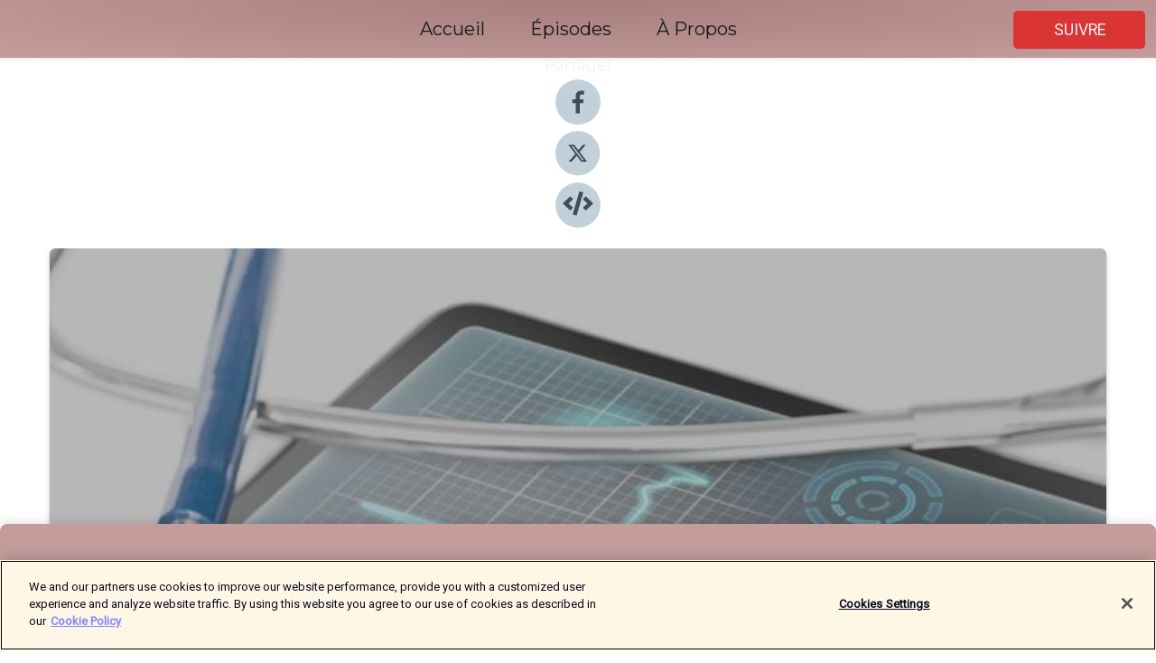

--- FILE ---
content_type: text/html; charset=utf-8
request_url: https://shows.acast.com/4e3fc405-8d7e-5592-8c0a-b4a8dacdc4ee/episodes/664f334101dca400120f214f?
body_size: 24471
content:
<!DOCTYPE html><html><head><meta charSet="utf-8"/><meta name="viewport" content="width=device-width"/><meta name="theme-color" content="#c49c9c"/><link rel="icon" type="image/png" href="https://open-images.acast.com/shows/60dc70f3b91742ce8dfb7538/1727404865415-71093802-b2da-4993-82c1-7fca876da3f5.jpeg?height=32"/><link rel="stylesheet" data-href="https://fonts.googleapis.com/css?family=Roboto|Montserrat" data-optimized-fonts="true"/><link type="application/rss+xml" rel="alternate" title="French Expat, un podcast de French Morning par Anne-Fleur Andrle" href="https://feeds.acast.com/public/shows/french-expat-le-podcast"/><title>[BONUS] La couverture santé aux Etats-Unis : des réponses à vos questions - French Expat, un podcast de French Morning par Anne-Fleur Andrle | Acast</title><meta name="description" content="Écouter [BONUS] La couverture santé aux Etats-Unis : des réponses à vos questions de French Expat, un podcast de French Morning par Anne-Fleur Andrle. Que vous vous apprêtiez à faire le grand saut et à partir vivre a l’étranger, ou que vous soyez déjà installé hors de France, vous vous êtes forcément posé la question : il se passe quoi si j’ai un pépin de santé ?Le système des assurances santé aux Etats-Unis est connu pour être cher, mais une fois qu’on a dit ca, il reste tout un tas de nuances importantes à prendre en compte pour bien comprendre et prendre des decisions éclairées afin de se protéger ainsi que ses proches.Ce mois-ci, c&#x27;est la société Agora Expat qui soutient French Expat. Pour l&#x27;occasion, je reçois son fondateur et CEO, Eric Thoby. Ensemble on va parler de couverture santé hors de France et plus spécifiquement aux Etats-Unis, et nous allons répondre aux nombreuses questions que vous nous avez envoyées sur Instagram.Retrouvez nos partenaires et sponsors : https://linktr.ee/FrenchExpatFrench Expat est un podcast de French Morning qui raconte les parcours de vie des Français établis hors de France. Retrouvez-le sur toutes les plateformes d’écoute : Spotify, Apple Podcast, Deezer, Google Podcast, Podcast Addict, Amazon Music. Cet épisode est raconté, produit et réalisé par Anne-Fleur Andrle, habillé et mixé par Alice Krief."/><meta name="keywords" content="French Expat, un podcast de French Morning par Anne-Fleur Andrle,expat,felp,voyage,expatriation,récit voyage,french expat,immigration,Society &amp; Culture, Society &amp; Culture|Places &amp; Travel, Society &amp; Culture|Personal Journals"/><meta property="fb:app_id" content="1835552990005756"/><meta property="og:type" content="video.other"/><meta property="og:title" content="[BONUS] La couverture santé aux Etats-Unis : des réponses à vos questions | French Expat, un podcast de French Morning par Anne-Fleur Andrle"/><meta property="og:description" content="Un épisode sponsorisé par AgoraExpat"/><meta property="og:image" content="https://open-images.acast.com/shows/60dc70f3b91742ce8dfb7538/1716466232036-f00a9ce91952410abdbb82e1f391e160.jpeg?height=315"/><meta property="og:image:width" content="315"/><meta property="og:image:height" content="315"/><meta property="og:url" content="https://shows.acast.com/french-expat-le-podcast/episodes/bonus-la-couverture-sante-aux-etats-unis-des-reponses-a-vos-"/><meta property="og:audio" content="https://open.acast.com/public/streams/4e3fc405-8d7e-5592-8c0a-b4a8dacdc4ee/episodes/664f334101dca400120f214f.mp3"/><meta property="og:audio:secure_url" content="https://open.acast.com/public/streams/4e3fc405-8d7e-5592-8c0a-b4a8dacdc4ee/episodes/664f334101dca400120f214f.mp3"/><meta property="og:audio:type" content="audio/mpeg"/><meta name="twitter:card" content="player"/><meta name="twitter:url" content="https://shows.acast.com/french-expat-le-podcast/episodes/bonus-la-couverture-sante-aux-etats-unis-des-reponses-a-vos-?ref=twitter"/><meta name="twitter:title" content="[BONUS] La couverture santé aux Etats-Unis : des réponses à vos questions | French Expat, un podcast de French Morning par Anne-Fleur Andrle"/><meta name="twitter:site" content="@acast"/><meta name="twitter:description" content="Le podcast de celles et ceux qui sont partis"/><meta name="twitter:image" content="https://open-images.acast.com/shows/60dc70f3b91742ce8dfb7538/1716466232036-f00a9ce91952410abdbb82e1f391e160.jpeg?height=500"/><meta name="twitter:player" content="https://embed.acast.com/$/4e3fc405-8d7e-5592-8c0a-b4a8dacdc4ee/664f334101dca400120f214f??ref=twitter"/><meta name="twitter:player:width" content="400"/><meta name="twitter:player:height" content="190"/><link rel="apple-touch-icon" href="https://open-images.acast.com/shows/60dc70f3b91742ce8dfb7538/1716466232036-f00a9ce91952410abdbb82e1f391e160.jpeg?height=60"/><link rel="apple-touch-icon" sizes="76x76" href="https://open-images.acast.com/shows/60dc70f3b91742ce8dfb7538/1716466232036-f00a9ce91952410abdbb82e1f391e160.jpeg?height=72"/><link rel="apple-touch-icon" sizes="120x120" href="https://open-images.acast.com/shows/60dc70f3b91742ce8dfb7538/1716466232036-f00a9ce91952410abdbb82e1f391e160.jpeg?height=120"/><link rel="apple-touch-icon" sizes="152x152" href="https://open-images.acast.com/shows/60dc70f3b91742ce8dfb7538/1716466232036-f00a9ce91952410abdbb82e1f391e160.jpeg?height=152"/><link rel="alternate" type="application/json+oembed" href="https://shows.acast.com/api/oembed/4e3fc405-8d7e-5592-8c0a-b4a8dacdc4ee/664f334101dca400120f214f"/><link rel="canonical" href="https://shows.acast.com/french-expat-le-podcast/episodes/bonus-la-couverture-sante-aux-etats-unis-des-reponses-a-vos-"/><meta name="next-head-count" content="35"/><script type="text/javascript">
            (function (w, d, s, l, i) {
            w[l] = w[l] || []; w[l].push({
              'gtm.start':
                new Date().getTime(), event: 'gtm.js'
            }); var f = d.getElementsByTagName(s)[0],
              j = d.createElement(s), dl = l != 'dataLayer' ? '&l=' + l : ''; j.async = true; j.src =
                'https://www.googletagmanager.com/gtm.js?id=' + i + dl; f.parentNode.insertBefore(j, f);
          })(window, document, 'script', 'dataLayer', 'GTM-TN7LJVGR');</script><script type="text/javascript" src="https://cdn.cookielaw.org/consent/95cc7393-f677-4c0d-a249-abbd2bbe4231/OtAutoBlock.js"></script><script src="https://cdn.cookielaw.org/scripttemplates/otSDKStub.js" data-document-language="true" type="text/javascript" data-domain-script="95cc7393-f677-4c0d-a249-abbd2bbe4231"></script><script>function OptanonWrapper() { }</script><link rel="preload" href="/_next/static/css/21a6880349adffd5.css" as="style"/><link rel="stylesheet" href="/_next/static/css/21a6880349adffd5.css" data-n-g=""/><noscript data-n-css=""></noscript><script defer="" nomodule="" src="/_next/static/chunks/polyfills-c67a75d1b6f99dc8.js"></script><script src="/_next/static/chunks/webpack-df327beb42713f18.js" defer=""></script><script src="/_next/static/chunks/framework-0c7baedefba6b077.js" defer=""></script><script src="/_next/static/chunks/main-4e36df1213707c60.js" defer=""></script><script src="/_next/static/chunks/pages/_app-5705366bc2612c9e.js" defer=""></script><script src="/_next/static/chunks/29107295-52d5ccd9ad2558b9.js" defer=""></script><script src="/_next/static/chunks/257-d641aca84f2a97d6.js" defer=""></script><script src="/_next/static/chunks/646-2a49ecc9e97ef284.js" defer=""></script><script src="/_next/static/chunks/56-a3b1de0b6cd98599.js" defer=""></script><script src="/_next/static/chunks/pages/%5BshowId%5D/episodes/%5BepisodeId%5D-d28e1352f8cb2c35.js" defer=""></script><script src="/_next/static/IAEo1PJG76N2s-ezzkHD6/_buildManifest.js" defer=""></script><script src="/_next/static/IAEo1PJG76N2s-ezzkHD6/_ssgManifest.js" defer=""></script><style data-styled="" data-styled-version="5.3.11">.fAIITM{font-size:2rem;line-height:2rem;}/*!sc*/
data-styled.g2[id="Typography__H1-fsVRJa"]{content:"fAIITM,"}/*!sc*/
.TuejL{font-size:1.3rem;line-height:1.3rem;font-weight:bold;}/*!sc*/
data-styled.g3[id="Typography__H2-jQFsNJ"]{content:"TuejL,"}/*!sc*/
.idhiFy{font-size:1.05rem;line-height:1.05rem;}/*!sc*/
data-styled.g5[id="Typography__H4-fQhpZD"]{content:"idhiFy,"}/*!sc*/
.jsuaZQ{font-size:1rem;}/*!sc*/
data-styled.g6[id="Typography__Body-glXwcD"]{content:"jsuaZQ,"}/*!sc*/
.jzoSpE{-webkit-text-decoration:none;text-decoration:none;color:inherit;}/*!sc*/
data-styled.g13[id="Link__LinkElement-gcUHji"]{content:"jzoSpE,"}/*!sc*/
.bBynCZ.bBynCZ{font-size:1.1em;min-height:40px;min-width:146px;padding:8px 16px;overflow:hidden;display:-webkit-box;display:-webkit-flex;display:-ms-flexbox;display:flex;-webkit-text-decoration:none;text-decoration:none;-webkit-box-pack:center;-webkit-justify-content:center;-ms-flex-pack:center;justify-content:center;-webkit-transition:background-color 0.5s;transition:background-color 0.5s;border:none;}/*!sc*/
.bBynCZ.bBynCZ:hover{cursor:pointer;color:#F0F2F5;background-color:#f95252;border:none;}/*!sc*/
.bBynCZ.bBynCZ:active{outline:0 !important;}/*!sc*/
.bBynCZ.bBynCZ:focus{outline:0 !important;}/*!sc*/
data-styled.g14[id="Buttons__StyledButton-evkogA"]{content:"bBynCZ,"}/*!sc*/
.bTZZBG{-webkit-align-self:center;-ms-flex-item-align:center;align-self:center;margin:0 5px;}/*!sc*/
data-styled.g15[id="Buttons__Wrapper-fDfwDG"]{content:"bTZZBG,"}/*!sc*/
.trJjn{color:#F0F2F5;background-color:#db3434;border-radius:5px;}/*!sc*/
.trJjn:focus{border-color:#F0F2F5;color:#F0F2F5;background-color:#db3434;border-radius:5px;}/*!sc*/
data-styled.g17[id="Buttons__ButtonBase-deOWHa"]{content:"trJjn,"}/*!sc*/
.jucQmV.jucQmV{text-transform:uppercase;}/*!sc*/
data-styled.g18[id="SubscribeButton__FollowButton-kYSCrx"]{content:"jucQmV,"}/*!sc*/
.esfzLv{position:absolute;right:12px;top:12px;}/*!sc*/
data-styled.g19[id="Drawer__SubscribeWrapper-fdZssw"]{content:"esfzLv,"}/*!sc*/
.iDIfyz{width:50px;height:50px;position:fixed;left:5px;top:5px;cursor:pointer;background:#db3434;border-radius:5px;}/*!sc*/
.iDIfyz span,.iDIfyz:before,.iDIfyz:after{height:2px;border-radius:2px;width:40%;position:absolute;left:50%;margin-left:-25%;background:#F0F2F5;}/*!sc*/
.iDIfyz span{top:50%;margin-top:-1px;text-indent:-9999px;}/*!sc*/
.iDIfyz:before,.iDIfyz:after{content:'';-webkit-transition:all 0.3s ease;-webkit-transition:all 0.3s ease;transition:all 0.3s ease;}/*!sc*/
.iDIfyz:before{top:30%;width:30%;}/*!sc*/
.iDIfyz:after{bottom:30%;width:50%;}/*!sc*/
.iDIfyz span.active{display:none;}/*!sc*/
.iDIfyz.active:before{-webkit-transform:rotate(135deg);-webkit-transform:rotate(135deg);-ms-transform:rotate(135deg);transform:rotate(135deg);top:45%;width:50%;}/*!sc*/
.iDIfyz.active:after{-webkit-transform:rotate(-135deg);-webkit-transform:rotate(-135deg);-ms-transform:rotate(-135deg);transform:rotate(-135deg);top:45%;width:50%;}/*!sc*/
data-styled.g20[id="Drawer__Hamburger-jihBTa"]{content:"iDIfyz,"}/*!sc*/
.cFMpeB .ant-drawer-header{border-bottom:0px;}/*!sc*/
.cFMpeB .ant-list-item-content-single{-webkit-box-pack:center;-webkit-justify-content:center;-ms-flex-pack:center;justify-content:center;}/*!sc*/
data-styled.g22[id="Drawer__FullDrawer-cIjuH"]{content:"cFMpeB,"}/*!sc*/
.fdvpIQ{z-index:1001;display:-webkit-box;display:-webkit-flex;display:-ms-flexbox;display:flex;-webkit-box-pack:center;-webkit-justify-content:center;-ms-flex-pack:center;justify-content:center;-webkit-align-items:center;-webkit-box-align:center;-ms-flex-align:center;align-items:center;background:#c49c9c;color:#161616;min-height:64px;box-shadow:0 1px 5px 0 rgba(0,0,0,0.12);background-image:radial-gradient( ellipse at top,#a67e7e,#c49c9c );}/*!sc*/
data-styled.g27[id="Header__TopBarElement-jCfqCz"]{content:"fdvpIQ,"}/*!sc*/
.kkFmye{width:100%;position:fixed;top:0px;left:0px;right:0px;background:transparent;margin:0px;padding:0;z-index:1001;}/*!sc*/
data-styled.g30[id="Header-fhmhdH"]{content:"kkFmye,"}/*!sc*/
.cAXslU{-webkit-align-items:center;-webkit-box-align:center;-ms-flex-align:center;align-items:center;display:-webkit-box;display:-webkit-flex;display:-ms-flexbox;display:flex;-webkit-box-pack:center;-webkit-justify-content:center;-ms-flex-pack:center;justify-content:center;text-align:center;font-size:12px;line-height:12px;font-weight:bold;text-transform:uppercase;margin:5px;}/*!sc*/
data-styled.g31[id="Subscribe__IconName-joHuOw"]{content:"cAXslU,"}/*!sc*/
.fmvySL{margin:5px 10px 5px 5px;}/*!sc*/
data-styled.g32[id="Subscribe__ButtonIconName-jvvJDm"]{content:"fmvySL,"}/*!sc*/
.dpwSOY{display:-webkit-box;display:-webkit-flex;display:-ms-flexbox;display:flex;padding:2px 5px;cursor:pointer;word-break:break-all;-webkit-text-decoration:none;text-decoration:none;border:1px solid #161616;margin:0px 5px;border-radius:15px;background:#c49c9c;color:#161616;}/*!sc*/
.dpwSOY path{fill:#161616;}/*!sc*/
.dpwSOY:hover{background:#161616;}/*!sc*/
.dpwSOY:hover .Subscribe__IconName-joHuOw{color:#c49c9c;}/*!sc*/
.dpwSOY:hover path{fill:#c49c9c;}/*!sc*/
data-styled.g33[id="Subscribe__SubscribeButton-iuXdSK"]{content:"dpwSOY,"}/*!sc*/
.iDZLbp{-webkit-align-items:center;-webkit-box-align:center;-ms-flex-align:center;align-items:center;display:-webkit-box;display:-webkit-flex;display:-ms-flexbox;display:flex;-webkit-box-pack:center;-webkit-justify-content:center;-ms-flex-pack:center;justify-content:center;margin:5px;}/*!sc*/
data-styled.g34[id="Subscribe__Icon-kulOCb"]{content:"iDZLbp,"}/*!sc*/
.jhFzSe{margin:5px 5px 5px 10px;}/*!sc*/
data-styled.g35[id="Subscribe__ButtonIcon-hylJEF"]{content:"jhFzSe,"}/*!sc*/
.gAsqEN{padding:10px 20px;background:#c49c9c;color:#161616;border-top:1px solid #a67e7e;background-image:radial-gradient( ellipse at top,#e2baba,transparent ),radial-gradient(ellipse at bottom,#a67e7e,transparent);margin-bottom:calc(140px - 4px);}/*!sc*/
data-styled.g36[id="Footer-dMCvEp"]{content:"gAsqEN,"}/*!sc*/
.iboUMz{display:-webkit-box;display:-webkit-flex;display:-ms-flexbox;display:flex;-webkit-flex-direction:column;-ms-flex-direction:column;flex-direction:column;justify-items:center;-webkit-align-items:center;-webkit-box-align:center;-ms-flex-align:center;align-items:center;}/*!sc*/
data-styled.g37[id="Footer__Content-dmqHcg"]{content:"iboUMz,"}/*!sc*/
.cVYDWG{text-align:center;padding:10px 0;color:#161616;}/*!sc*/
data-styled.g38[id="Footer__FooterText-dFsehJ"]{content:"cVYDWG,"}/*!sc*/
.jGzwzM{margin-top:20px;font-size:12px;text-align:center;padding:10px 0;color:#161616;}/*!sc*/
.jGzwzM a{color:#161616;-webkit-text-decoration:underline;text-decoration:underline;}/*!sc*/
data-styled.g39[id="Footer__FooterAcastText-gtKwXx"]{content:"jGzwzM,"}/*!sc*/
.cDyTQl.cDyTQl{width:100%;margin:64px auto 0px auto;min-height:100vh;}/*!sc*/
data-styled.g41[id="DefaultLayout__Body-cLUEfV"]{content:"cDyTQl,"}/*!sc*/
.iOGpAj .ant-modal-title{-webkit-letter-spacing:0px;-moz-letter-spacing:0px;-ms-letter-spacing:0px;letter-spacing:0px;font-family:'Telegraf-Bold';font-size:1.25rem;}/*!sc*/
data-styled.g42[id="DefaultLayout__ModalStyled-gYuvQJ"]{content:"iOGpAj,"}/*!sc*/
.dYsFaX{left:0px;right:0px;height:140px;z-index:999;position:fixed;bottom:0px;box-shadow:0 -3px 10px 0 rgba(0,0,0,0.1);background-color:transparent;text-align:center;}/*!sc*/
data-styled.g43[id="DefaultLayout__PlayerFooterElement-iYPywt"]{content:"dYsFaX,"}/*!sc*/
.gXgcXL{display:block;width:100%;height:140px;border:none;top:0px;position:absolute;}/*!sc*/
data-styled.g44[id="DefaultLayout__Iframe-dGHxkF"]{content:"gXgcXL,"}/*!sc*/
*{font-family:Roboto,Verdana,Geneva,Tahoma,sans-serif;}/*!sc*/
h1,h2,h3,h4,h5,h6{font-family:Montserrat;}/*!sc*/
body{margin:0;padding:0;line-height:1.5;-webkit-font-smoothing:antialiased;}/*!sc*/
a{-webkit-text-decoration:none;text-decoration:none;}/*!sc*/
a:hover{color:inherit;}/*!sc*/
.ant-modal-mask{z-index:1001!important;}/*!sc*/
.ant-modal-wrap{z-index:1001!important;}/*!sc*/
data-styled.g45[id="sc-global-enLAFf1"]{content:"sc-global-enLAFf1,"}/*!sc*/
.kkRkKW{-webkit-transition:all 0.3s ease-in-out;transition:all 0.3s ease-in-out;}/*!sc*/
.kkRkKW path{-webkit-transition:all 0.2s ease-in-out;transition:all 0.2s ease-in-out;}/*!sc*/
.kkRkKW:hover{-webkit-transform:scale(1.1);-ms-transform:scale(1.1);transform:scale(1.1);}/*!sc*/
.kkRkKW:hover path{fill:#ffffff;}/*!sc*/
.kkRkKW:hover circle{fill:#3b5998;}/*!sc*/
data-styled.g46[id="facebook__FacebookStyled-bhyJAj"]{content:"kkRkKW,"}/*!sc*/
.fqSfOD{-webkit-transition:all 0.3s ease-in-out;transition:all 0.3s ease-in-out;}/*!sc*/
.fqSfOD path{-webkit-transition:all 0.2s ease-in-out;transition:all 0.2s ease-in-out;}/*!sc*/
.fqSfOD:hover{-webkit-transform:scale(1.1);-ms-transform:scale(1.1);transform:scale(1.1);}/*!sc*/
.fqSfOD:hover path.logo{fill:#fafafa;}/*!sc*/
.fqSfOD:hover path.background{fill:#040404;}/*!sc*/
data-styled.g47[id="twitter__TwitterStyled-iHYlhf"]{content:"fqSfOD,"}/*!sc*/
.hIgNOY{-webkit-transition:all 0.3s ease-in-out;transition:all 0.3s ease-in-out;}/*!sc*/
.hIgNOY path{-webkit-transition:all 0.2s ease-in-out;transition:all 0.2s ease-in-out;}/*!sc*/
.hIgNOY:hover{-webkit-transform:scale(1.1);-ms-transform:scale(1.1);transform:scale(1.1);}/*!sc*/
.hIgNOY:hover path{fill:#ffffff;}/*!sc*/
.hIgNOY:hover circle{fill:#00bfa5;}/*!sc*/
data-styled.g48[id="embed__EmbedStyled-hGbveb"]{content:"hIgNOY,"}/*!sc*/
.fulAmV{display:-webkit-box;display:-webkit-flex;display:-ms-flexbox;display:flex;padding:0;list-style:none;-webkit-box-pack:center;-webkit-justify-content:center;-ms-flex-pack:center;justify-content:center;-webkit-align-items:center;-webkit-box-align:center;-ms-flex-align:center;align-items:center;-webkit-flex-direction:column;-ms-flex-direction:column;flex-direction:column;}/*!sc*/
.fulAmV li{margin:0 10px;}/*!sc*/
data-styled.g51[id="Socials__SocialIcons-gdSusr"]{content:"fulAmV,"}/*!sc*/
.gqPdIZ{text-align:center;color:#F0F2F5;}/*!sc*/
data-styled.g52[id="Socials__ItemTitle-dkqnEN"]{content:"gqPdIZ,"}/*!sc*/
.dBKlJj span[role='img']{margin-right:1rem;}/*!sc*/
.dBKlJj.dBKlJj{height:auto;font-size:1.1rem;border:0px !important;color:#F0F2F5;background-color:#db3434;border:none;border-radius:5px;}/*!sc*/
.dBKlJj.dBKlJj:hover{-webkit-transform:scale(1.03);-ms-transform:scale(1.03);transform:scale(1.03);cursor:pointer;color:#F0F2F5;}/*!sc*/
data-styled.g53[id="PlayButton__PlayButtonStyled-PLKwP"]{content:"dBKlJj,"}/*!sc*/
.ioAIAL{-webkit-align-items:flex-start !important;-webkit-box-align:flex-start !important;-ms-flex-align:flex-start !important;align-items:flex-start !important;-webkit-box-pack:start;-webkit-justify-content:flex-start;-ms-flex-pack:start;justify-content:flex-start;background-color:#fefefe;border-radius:8px;padding:10px 15px !important;margin-top:6px;}/*!sc*/
.ioAIAL .ant-list-item-action{display:-webkit-inline-box;display:-webkit-inline-flex;display:-ms-inline-flexbox;display:inline-flex;-webkit-align-items:center;-webkit-box-align:center;-ms-flex-align:center;align-items:center;margin-inline-start:12px !important;}/*!sc*/
.ioAIAL .ant-list-item-action li{height:100%;display:-webkit-box;display:-webkit-flex;display:-ms-flexbox;display:flex;-webkit-align-items:center;-webkit-box-align:center;-ms-flex-align:center;align-items:center;-webkit-box-pack:center;-webkit-justify-content:center;-ms-flex-pack:center;justify-content:center;}/*!sc*/
data-styled.g54[id="EpisodeListItem__ListItemStyled-iBBHlu"]{content:"ioAIAL,"}/*!sc*/
.iiDLiW{margin-bottom:0.1em;font-weight:bold;}/*!sc*/
data-styled.g55[id="EpisodeListItem__TitleStyled-bnvvwp"]{content:"iiDLiW,"}/*!sc*/
.bUVPdL{width:98px;height:98px;margin-right:10px;border-radius:8px;}/*!sc*/
data-styled.g56[id="EpisodeListItem__EpisodeCover-dETuO"]{content:"bUVPdL,"}/*!sc*/
.jSKFLZ{word-break:break-word;word-wrap:break-word;overflow-wrap:break-word;margin:15px 0px 5px 0px;line-height:21px;height:40px;overflow:hidden;text-overflow:ellipsis;-webkit-line-clamp:2;display:-webkit-box;-webkit-box-orient:vertical;color:#424B5A;}/*!sc*/
data-styled.g57[id="EpisodeListItem__FeatCardSummary-ixygAI"]{content:"jSKFLZ,"}/*!sc*/
.ibWqjy{display:-webkit-box;display:-webkit-flex;display:-ms-flexbox;display:flex;-webkit-flex-direction:column;-ms-flex-direction:column;flex-direction:column;-webkit-box-pack:top;-webkit-justify-content:top;-ms-flex-pack:top;justify-content:top;width:100%;min-height:98px;}/*!sc*/
data-styled.g58[id="EpisodeListItem__EpisodeInfo-dMuDjN"]{content:"ibWqjy,"}/*!sc*/
.hVOIhM{font-size:12px;color:#424B5A;padding:5px 10px 5px 0px;}/*!sc*/
.hVOIhM span[role='img']{margin-right:5px;}/*!sc*/
data-styled.g59[id="EpisodeListItem__Duration-ZldaQ"]{content:"hVOIhM,"}/*!sc*/
.fuCtWx{font-size:12px;color:#424B5A;padding:5px 10px;}/*!sc*/
.fuCtWx span[role='img']{margin-right:5px;}/*!sc*/
data-styled.g60[id="EpisodeListItem__DatePublish-ibxPoH"]{content:"fuCtWx,"}/*!sc*/
.HauGd{font-size:12px;color:#424B5A;padding:5px 10px;}/*!sc*/
data-styled.g61[id="EpisodeListItem__Seasons-cKCWbE"]{content:"HauGd,"}/*!sc*/
.inYIcH{padding:15px 10px;border-top:slimBorder;border-right:slimBorder;border-left:slimBorder;border-bottom:none;text-align:justify;max-height:150px;overflow:hidden;border-radius:4px;box-shadow:inset 0 -10px 10px -10px rgba(0,0,0,0.25);}/*!sc*/
data-styled.g63[id="EpisodeSummary__Wrapper-fDPOry"]{content:"inYIcH,"}/*!sc*/
.jlpHIe{margin:0 5px;}/*!sc*/
data-styled.g65[id="Episode__Dot-crDYYK"]{content:"jlpHIe,"}/*!sc*/
.gkykcU{max-width:1200px;margin:30px auto;padding:0 15px;}/*!sc*/
data-styled.g66[id="Episode__Wrapper-kRXjvm"]{content:"gkykcU,"}/*!sc*/
.cVEzJV{position:relative;padding-bottom:100%;display:block;box-shadow:#bdc3c7 0 5px 5px;width:100%;margin:0 auto;}/*!sc*/
data-styled.g67[id="Episode__Cover-kvqYbk"]{content:"cVEzJV,"}/*!sc*/
.lclhAL{position:absolute;left:0;height:auto;width:100%;border-radius:6px;-webkit-transition:all 0.5s ease-in;transition:all 0.5s ease-in;}/*!sc*/
data-styled.g68[id="Episode__Image-hfuGvq"]{content:"lclhAL,"}/*!sc*/
.eeFwQc{padding:15px 0 15px 0;margin:0px 0px;}/*!sc*/
data-styled.g69[id="Episode__TitleWrapper-iSiqHS"]{content:"eeFwQc,"}/*!sc*/
.glAVQZ{display:-webkit-box;display:-webkit-flex;display:-ms-flexbox;display:flex;-webkit-flex-direction:row;-ms-flex-direction:row;flex-direction:row;-webkit-align-items:center;-webkit-box-align:center;-ms-flex-align:center;align-items:center;-webkit-box-pack:justify;-webkit-justify-content:space-between;-ms-flex-pack:justify;justify-content:space-between;width:100%;padding-right:30px;}/*!sc*/
data-styled.g70[id="Episode__EpisodeInfoWrapperWithButton-elobSB"]{content:"glAVQZ,"}/*!sc*/
.hcCOhk{display:-webkit-box;display:-webkit-flex;display:-ms-flexbox;display:flex;margin-right:15px;}/*!sc*/
data-styled.g71[id="Episode__EpisodeInfoWrapper-faoqtZ"]{content:"hcCOhk,"}/*!sc*/
.GFrje{display:block;margin-bottom:5px;}/*!sc*/
data-styled.g72[id="Episode__DatePublish-eUcRXA"]{content:"GFrje,"}/*!sc*/
.ZGbYc{margin:5vh 0;}/*!sc*/
data-styled.g73[id="Episode__MoreEpisodes-kFxnzW"]{content:"ZGbYc,"}/*!sc*/
.jmTpns{display:-webkit-box;display:-webkit-flex;display:-ms-flexbox;display:flex;text-align:center;-webkit-box-pack:center;-webkit-justify-content:center;-ms-flex-pack:center;justify-content:center;margin-top:20px;margin-bottom:-10px;}/*!sc*/
data-styled.g75[id="Episode__ButtonWrapper-iVKpxA"]{content:"jmTpns,"}/*!sc*/
</style><link rel="stylesheet" href="https://fonts.googleapis.com/css?family=Roboto|Montserrat"/></head><body><div id="__next"><section class="ant-layout css-17eed5t"><header class="Header-fhmhdH kkFmye"><div class="Header__TopBarElement-jCfqCz fdvpIQ"><div class="ant-row ant-row-end css-17eed5t"><div class="Drawer__Hamburger-jihBTa iDIfyz"><span class=""></span></div><div class="Drawer__SubscribeWrapper-fdZssw esfzLv"><div><button id="drawer-follow-button" type="button" class="ant-btn css-17eed5t ant-btn-default Buttons__StyledButton-evkogA bBynCZ Buttons__ButtonBase-deOWHa SubscribeButton__FollowButton-kYSCrx trJjn jucQmV"><span class="Buttons__Wrapper-fDfwDG bTZZBG">Suivre</span></button></div></div></div></div></header><main class="ant-layout-content DefaultLayout__Body-cLUEfV cDyTQl css-17eed5t"><div class="Episode__Wrapper-kRXjvm gkykcU"><div class="ant-row ant-row-center css-17eed5t" style="margin-left:-10px;margin-right:-10px"><div style="padding-left:10px;padding-right:10px" class="ant-col ant-col-xs-0 ant-col-sm-0 ant-col-md-2 css-17eed5t"><div><h4 class="Typography__H4-fQhpZD Socials__ItemTitle-dkqnEN idhiFy gqPdIZ">Partager</h4><ul class="Socials__SocialIcons-gdSusr fulAmV"><li id="share-icon-facebook"><a href="http://www.facebook.com/sharer/sharer.php?u=https://shows.acast.com/french-expat-le-podcast/episodes/bonus-la-couverture-sante-aux-etats-unis-des-reponses-a-vos-" target="_blank" rel="noopener noreferrer"><svg viewBox="-384 -256 1024 1024" width="50" height="50" class="facebook__FacebookStyled-bhyJAj kkRkKW"><circle cx="128" cy="256" r="512" fill="#C2D1D9"></circle><path fill="#424B5A" d="M76.7 512V283H0v-91h76.7v-71.7C76.7 42.4 124.3 0 193.8 0c33.3 0 61.9 2.5 70.2 3.6V85h-48.2c-37.8 0-45.1 18-45.1 44.3V192H256l-11.7 91h-73.6v229"></path></svg></a></li><li id="share-icon-twitter"><a href="http://x.com/intent/tweet?url=https://shows.acast.com/french-expat-le-podcast/episodes/bonus-la-couverture-sante-aux-etats-unis-des-reponses-a-vos-&amp;via=acast&amp;text=French Expat, un podcast de French Morning par Anne-Fleur Andrle" target="_blank" rel="noopener noreferrer"><svg xmlns="http://www.w3.org/2000/svg" shape-rendering="geometricPrecision" text-rendering="geometricPrecision" image-rendering="optimizeQuality" fill-rule="evenodd" clip-rule="evenodd" viewBox="0 0 520 520" width="50" height="50" class="twitter__TwitterStyled-iHYlhf fqSfOD"><path class="background" fill="#C2D1D9" d="M256 0c141.385 0 256 114.615 256 256S397.385 512 256 512 0 397.385 0 256 114.615 0 256 0z"></path><path class="logo" fill="#424B5A" fill-rule="nonzero" d="M318.64 157.549h33.401l-72.973 83.407 85.85 113.495h-67.222l-52.647-68.836-60.242 68.836h-33.423l78.052-89.212-82.354-107.69h68.924l47.59 62.917 55.044-62.917zm-11.724 176.908h18.51L205.95 176.493h-19.86l120.826 157.964z"></path></svg></a></li><li id="share-icon-embed"><a><svg viewBox="-160 -190 960 960" width="50" height="50" class="embed__EmbedStyled-hGbveb hIgNOY"><circle cx="320" cy="290" r="480" fill="#C2D1D9"></circle><path fill="#424B5A" d="M278.9 511.5l-61-17.7c-6.4-1.8-10-8.5-8.2-14.9L346.2 8.7c1.8-6.4 8.5-10 14.9-8.2l61 17.7c6.4 1.8 10 8.5 8.2 14.9L293.8 503.3c-1.9 6.4-8.5 10.1-14.9 8.2zm-114-112.2l43.5-46.4c4.6-4.9 4.3-12.7-.8-17.2L117 256l90.6-79.7c5.1-4.5 5.5-12.3.8-17.2l-43.5-46.4c-4.5-4.8-12.1-5.1-17-.5L3.8 247.2c-5.1 4.7-5.1 12.8 0 17.5l144.1 135.1c4.9 4.6 12.5 4.4 17-.5zm327.2.6l144.1-135.1c5.1-4.7 5.1-12.8 0-17.5L492.1 112.1c-4.8-4.5-12.4-4.3-17 .5L431.6 159c-4.6 4.9-4.3 12.7.8 17.2L523 256l-90.6 79.7c-5.1 4.5-5.5 12.3-.8 17.2l43.5 46.4c4.5 4.9 12.1 5.1 17 .6z"></path></svg></a></li></ul></div></div><div style="padding-left:10px;padding-right:10px" class="ant-col ant-col-xs-12 ant-col-sm-12 ant-col-md-6 css-17eed5t"><div class="Episode__Cover-kvqYbk cVEzJV"><img src="https://open-images.acast.com/shows/60dc70f3b91742ce8dfb7538/1716466232036-f00a9ce91952410abdbb82e1f391e160.jpeg?height=750" alt="cover art for [BONUS] La couverture santé aux Etats-Unis : des réponses à vos questions" class="Episode__Image-hfuGvq lclhAL"/></div><br/><button episode="[object Object]" type="button" class="ant-btn css-17eed5t ant-btn-default ant-btn-lg ant-btn-block PlayButton__PlayButtonStyled-PLKwP dBKlJj"><span role="img" aria-label="play-circle" class="anticon anticon-play-circle"><svg viewBox="64 64 896 896" focusable="false" data-icon="play-circle" width="1em" height="1em" fill="currentColor" aria-hidden="true"><path d="M512 64C264.6 64 64 264.6 64 512s200.6 448 448 448 448-200.6 448-448S759.4 64 512 64zm144.1 454.9L437.7 677.8a8.02 8.02 0 01-12.7-6.5V353.7a8 8 0 0112.7-6.5L656.1 506a7.9 7.9 0 010 12.9z"></path></svg></span>Play</button></div><div style="padding-left:10px;padding-right:10px" class="ant-col ant-col-xs-24 ant-col-sm-24 ant-col-md-16 css-17eed5t"><div class="ant-row css-17eed5t"><h1 class="Typography__H1-fsVRJa fAIITM">French Expat, un podcast de French Morning par Anne-Fleur Andrle</h1></div><div class="ant-row css-17eed5t"><div class="Episode__TitleWrapper-iSiqHS eeFwQc"><h2 class="Typography__H2-jQFsNJ TuejL">[BONUS] La couverture santé aux Etats-Unis : des réponses à vos questions</h2><div class="Episode__EpisodeInfoWrapperWithButton-elobSB glAVQZ"><div class="Episode__EpisodeInfoWrapper-faoqtZ hcCOhk"><div><span>Saison<!-- --> <!-- -->5</span>, <span>Ep.<!-- --> <!-- -->52</span></div><div class="Episode__Dot-crDYYK jlpHIe">•</div><time dateTime="2024-05-29T22:14:50.906Z" class="Episode__DatePublish-eUcRXA GFrje">mercredi 29 mai 2024</time></div></div></div></div><div class="EpisodeSummary__Wrapper-fDPOry inYIcH"><div><p>Que vous vous apprêtiez à faire le grand saut et à partir vivre a l’étranger, ou que vous soyez déjà installé hors de France, vous vous êtes forcément posé la question : il se passe quoi si j’ai un pépin de santé ?</p><p><br /></p><p>Le système des assurances santé aux Etats-Unis est connu pour être cher, mais une fois qu’on a dit ca, il reste tout un tas de nuances importantes à prendre en compte pour bien comprendre et prendre des decisions éclairées afin de se protéger ainsi que ses proches.</p><p><br /></p><p>Ce mois-ci, c'est la société Agora Expat qui soutient French Expat. Pour l'occasion, je reçois son fondateur et CEO, Eric Thoby. Ensemble on va parler de couverture santé hors de France et plus spécifiquement aux Etats-Unis, et nous allons répondre aux nombreuses questions que vous nous avez envoyées sur Instagram.</p><p><br /></p><p>Retrouvez nos partenaires et sponsors : <a href="https://linktr.ee/FrenchExpat" rel="nofollow" target="_blank">https://linktr.ee/FrenchExpat</a></p><p><br /></p><p>French Expat est un podcast de French Morning qui raconte les parcours de vie des Français établis hors de France. Retrouvez-le sur toutes les plateformes d’écoute : <a href="https://open.spotify.com/show/7mbdjSHwLKwMnJklpS82x1?si=a4b31995017d45d5" rel="nofollow" target="_blank">Spotify</a>, <a href="https://podcasts.apple.com/us/podcast/french-expat/id1481920701" rel="nofollow" target="_blank">Apple Podcast</a>, <a href="https://www.deezer.com/us/show/581642" rel="nofollow" target="_blank">Deezer</a>, <a href="https://podcasts.google.com/feed/aHR0cHM6Ly9mZWVkLmF1c2hhLmNvL0JEZ0pldXpQRDdqag?sa=X&amp;ved=0CAMQ4aUDahcKEwjIktjGivb5AhUAAAAAHQAAAAAQAQ&amp;hl=fr-US" rel="nofollow" target="_blank">Google Podcast</a>, <a href="https://podcastaddict.com/podcast/3220121" rel="nofollow" target="_blank">Podcast Addict</a>, <a href="https://music.amazon.fr/podcasts/d580da21-b486-4f09-8618-f20c6fc0c8a0/french-expat" rel="nofollow" target="_blank">Amazon Music</a>. Cet épisode est raconté, produit et réalisé par Anne-Fleur Andrle, habillé et mixé par Alice Krief.</p></div></div><button type="button" class="ant-btn css-17eed5t ant-btn-text"><span role="img" aria-label="caret-down" class="anticon anticon-caret-down"><svg viewBox="0 0 1024 1024" focusable="false" data-icon="caret-down" width="1em" height="1em" fill="currentColor" aria-hidden="true"><path d="M840.4 300H183.6c-19.7 0-30.7 20.8-18.5 35l328.4 380.8c9.4 10.9 27.5 10.9 37 0L858.9 335c12.2-14.2 1.2-35-18.5-35z"></path></svg></span>Show more</button><div class="Episode__ButtonWrapper-iVKpxA jmTpns"></div><div class="ant-row ant-row-left css-17eed5t" style="margin-top:-5px;margin-bottom:-5px"><a href="https://feeds.acast.com/public/shows/french-expat-le-podcast" id="subscribe-item-RSS" target="_blank" rel="noopener noreferrer nofollow" class="Subscribe__SubscribeButton-iuXdSK dpwSOY"><div class="Subscribe__Icon-kulOCb Subscribe__ButtonIcon-hylJEF iDZLbp jhFzSe"><svg viewBox="0 0 40 40" width="15" height="15"><path fill-rule="evenodd" clip-rule="evenodd" d="M1.48178 0.000801672C22.4588 0.750313 39.2494 17.6483 39.9992 38.5179C40.026 39.3216 39.3744 39.991 38.571 39.9998H34.2863C33.5186 39.9998 32.8938 39.3841 32.8581 38.616C32.1529 21.5491 18.4598 7.84699 1.39252 7.1507C0.615921 7.11506 0.00892639 6.49006 0.00892639 5.72248V1.42902C0.00892639 0.625313 0.678406 -0.0260538 1.48178 0.000801672ZM27.1184 38.4915C26.3686 24.6912 15.3177 13.6224 1.49963 12.8724C0.687332 12.828 0 13.4798 0 14.3006V18.5946C0 19.3441 0.580215 19.9779 1.33003 20.0228C11.3098 20.6741 19.3167 28.6546 19.9684 38.661C20.013 39.411 20.6468 39.991 21.3966 39.991H25.6902C26.5114 39.991 27.163 39.3035 27.1184 38.4915ZM11.4436 34.2781C11.4436 37.4383 8.88177 39.991 5.73075 39.991C2.57973 39.991 0.00892639 37.429 0.00892639 34.2781C0.00892639 31.1273 2.5708 28.5653 5.72182 28.5653C8.87284 28.5653 11.4436 31.118 11.4436 34.2781Z" fill="white"></path></svg></div><div class="Typography__Body-glXwcD Subscribe__IconName-joHuOw Subscribe__ButtonIconName-jvvJDm jsuaZQ cAXslU fmvySL">RSS</div></a></div></div></div><div class="Episode__MoreEpisodes-kFxnzW ZGbYc"><div><div class="ant-row ant-row-space-between css-17eed5t"><h4 class="Typography__H4-fQhpZD idhiFy">More episodes</h4><a href="/french-expat-le-podcast/episodes" class="Link__LinkElement-gcUHji jzoSpE"><h4 class="Typography__H4-fQhpZD idhiFy">View all episodes</h4></a></div><div class="ant-list ant-list-split css-17eed5t"><div class="ant-spin-nested-loading css-17eed5t"><div class="ant-spin-container"><ul class="ant-list-items"><li class="ant-list-item EpisodeListItem__ListItemStyled-iBBHlu ioAIAL"><a id="episode-card-Être_parent_et_vivre_à_l&#x27;étranger_:_comment_protéger_ses_enfants_en_vivant_hors_de_France_?_Entretien_avec_Me_Carvallo" href="/french-expat-le-podcast/episodes/etre-parent-et-vivre-a-letranger-comment-proteger-ses-enfant" class="Link__LinkElement-gcUHji jzoSpE"><span class="ant-avatar ant-avatar-circle ant-avatar-image EpisodeListItem__EpisodeCover-dETuO bUVPdL css-17eed5t"><img src="https://open-images.acast.com/shows/60dc70f3b91742ce8dfb7538/1769446503420-b2bbce4a-7e3b-4a9a-a456-ea127a4f4226.jpeg?height=250"/></span></a><div class="EpisodeListItem__EpisodeInfo-dMuDjN ibWqjy"><a id="episode-card-Être_parent_et_vivre_à_l&#x27;étranger_:_comment_protéger_ses_enfants_en_vivant_hors_de_France_?_Entretien_avec_Me_Carvallo" href="/french-expat-le-podcast/episodes/etre-parent-et-vivre-a-letranger-comment-proteger-ses-enfant" class="Link__LinkElement-gcUHji jzoSpE"><h2 class="Typography__H2-jQFsNJ EpisodeListItem__TitleStyled-bnvvwp TuejL iiDLiW">23. Être parent et vivre à l&#x27;étranger : comment protéger ses enfants en vivant hors de France ? Entretien avec Me Carvallo</h2></a><div><span class="EpisodeListItem__Duration-ZldaQ hVOIhM"><span role="img" aria-label="clock-circle" class="anticon anticon-clock-circle"><svg viewBox="64 64 896 896" focusable="false" data-icon="clock-circle" width="1em" height="1em" fill="currentColor" aria-hidden="true"><path d="M512 64C264.6 64 64 264.6 64 512s200.6 448 448 448 448-200.6 448-448S759.4 64 512 64zm0 820c-205.4 0-372-166.6-372-372s166.6-372 372-372 372 166.6 372 372-166.6 372-372 372z"></path><path d="M686.7 638.6L544.1 535.5V288c0-4.4-3.6-8-8-8H488c-4.4 0-8 3.6-8 8v275.4c0 2.6 1.2 5 3.3 6.5l165.4 120.6c3.6 2.6 8.6 1.8 11.2-1.7l28.6-39c2.6-3.7 1.8-8.7-1.8-11.2z"></path></svg></span> <!-- -->38:11</span>|<time dateTime="2026-01-26T23:30:00.000Z" class="EpisodeListItem__DatePublish-ibxPoH fuCtWx"><span role="img" aria-label="calendar" class="anticon anticon-calendar"><svg viewBox="64 64 896 896" focusable="false" data-icon="calendar" width="1em" height="1em" fill="currentColor" aria-hidden="true"><path d="M880 184H712v-64c0-4.4-3.6-8-8-8h-56c-4.4 0-8 3.6-8 8v64H384v-64c0-4.4-3.6-8-8-8h-56c-4.4 0-8 3.6-8 8v64H144c-17.7 0-32 14.3-32 32v664c0 17.7 14.3 32 32 32h736c17.7 0 32-14.3 32-32V216c0-17.7-14.3-32-32-32zm-40 656H184V460h656v380zM184 392V256h128v48c0 4.4 3.6 8 8 8h56c4.4 0 8-3.6 8-8v-48h256v48c0 4.4 3.6 8 8 8h56c4.4 0 8-3.6 8-8v-48h128v136H184z"></path></svg></span> <!-- -->lundi 26 janvier 2026</time>|<span class="EpisodeListItem__Seasons-cKCWbE HauGd"><span>Saison<!-- --> <!-- -->7</span>, <span>Ep.<!-- --> <!-- -->23</span></span></div><div class="EpisodeListItem__FeatCardSummary-ixygAI jSKFLZ">Avez-vous déjà réfléchi à ce qui se passerait pour vos enfants si vous n’étiez plus là demain ?Quand on vit à l’étranger, ces questions prennent une dimension encore plus complexe : quelle loi s’applique ? quel juge décide ? et surtout, est-ce que vos souhaits seraient réellement respectés ?Dans cet épisode de French Expat, on parle de testament, de trust et de garde des enfants quand on vit entre la France et les États-Unis.Pour en parler, j’accueille Maître Hélène Carvallo, avocate et médiatrice franco-new-yorkaise, spécialisée dans les situations familiales internationales.Ensemble, nous abordons très concrètement :ce qui se passe réellement en cas de décès de parents avec des enfants mineursle rôle du juge en France et aux États-Uniscomment désigner un tuteur (guardian) et ce que cela impliquela différence entre la garde des enfants et la gestion de leur patrimoinele rôle du trust, du custodian et du tiers-administrateurles erreurs fréquentes des familles expatriéesquand et comment mettre à jour ses documentset combien cela coûte vraiment d’anticiperUn épisode essentiel pour tous les parents qui vivent à l'étranger - et pour tous ceux qui se disent « on verra plus tard ».French Expat est un podcast de French Morning qui raconte les parcours de vie des Français établis hors de France. Retrouvez-le sur toutes les plateformes d’écoute : Spotify, Apple Podcast, Deezer, Google Podcast, Podcast Addict, Amazon Music. Cet épisode est raconté, produit et réalisé par Anne-Fleur Andrle, habillé et mixé par Alice Krief.</div></div><ul class="ant-list-item-action"><li><button episode="[object Object]" type="button" class="ant-btn css-17eed5t ant-btn-default ant-btn-lg PlayButton__PlayButtonStyled-PLKwP dBKlJj"><span role="img" aria-label="play-circle" class="anticon anticon-play-circle"><svg viewBox="64 64 896 896" focusable="false" data-icon="play-circle" width="1em" height="1em" fill="currentColor" aria-hidden="true"><path d="M512 64C264.6 64 64 264.6 64 512s200.6 448 448 448 448-200.6 448-448S759.4 64 512 64zm144.1 454.9L437.7 677.8a8.02 8.02 0 01-12.7-6.5V353.7a8 8 0 0112.7-6.5L656.1 506a7.9 7.9 0 010 12.9z"></path></svg></span>Play</button></li></ul></li><li class="ant-list-item EpisodeListItem__ListItemStyled-iBBHlu ioAIAL"><a id="episode-card-[TUILE_D&#x27;EXPAT]_Astrid_Moulin_(Toronto)_:_quand_la_douleur_devient_enfin_lisible,_ou_habiter_un_corps_qui_fait_mal" href="/french-expat-le-podcast/episodes/tuile-dexpat-astrid-moulin-toronto" class="Link__LinkElement-gcUHji jzoSpE"><span class="ant-avatar ant-avatar-circle ant-avatar-image EpisodeListItem__EpisodeCover-dETuO bUVPdL css-17eed5t"><img src="https://open-images.acast.com/shows/60dc70f3b91742ce8dfb7538/1768242136851-4109d42e-ec5f-49c3-9fd6-93ef81f80e19.jpeg?height=250"/></span></a><div class="EpisodeListItem__EpisodeInfo-dMuDjN ibWqjy"><a id="episode-card-[TUILE_D&#x27;EXPAT]_Astrid_Moulin_(Toronto)_:_quand_la_douleur_devient_enfin_lisible,_ou_habiter_un_corps_qui_fait_mal" href="/french-expat-le-podcast/episodes/tuile-dexpat-astrid-moulin-toronto" class="Link__LinkElement-gcUHji jzoSpE"><h2 class="Typography__H2-jQFsNJ EpisodeListItem__TitleStyled-bnvvwp TuejL iiDLiW">[TUILE D&#x27;EXPAT] Astrid Moulin (Toronto) : quand la douleur devient enfin lisible, ou habiter un corps qui fait mal</h2></a><div><span class="EpisodeListItem__Duration-ZldaQ hVOIhM"><span role="img" aria-label="clock-circle" class="anticon anticon-clock-circle"><svg viewBox="64 64 896 896" focusable="false" data-icon="clock-circle" width="1em" height="1em" fill="currentColor" aria-hidden="true"><path d="M512 64C264.6 64 64 264.6 64 512s200.6 448 448 448 448-200.6 448-448S759.4 64 512 64zm0 820c-205.4 0-372-166.6-372-372s166.6-372 372-372 372 166.6 372 372-166.6 372-372 372z"></path><path d="M686.7 638.6L544.1 535.5V288c0-4.4-3.6-8-8-8H488c-4.4 0-8 3.6-8 8v275.4c0 2.6 1.2 5 3.3 6.5l165.4 120.6c3.6 2.6 8.6 1.8 11.2-1.7l28.6-39c2.6-3.7 1.8-8.7-1.8-11.2z"></path></svg></span> <!-- -->35:08</span>|<time dateTime="2026-01-22T06:00:00.000Z" class="EpisodeListItem__DatePublish-ibxPoH fuCtWx"><span role="img" aria-label="calendar" class="anticon anticon-calendar"><svg viewBox="64 64 896 896" focusable="false" data-icon="calendar" width="1em" height="1em" fill="currentColor" aria-hidden="true"><path d="M880 184H712v-64c0-4.4-3.6-8-8-8h-56c-4.4 0-8 3.6-8 8v64H384v-64c0-4.4-3.6-8-8-8h-56c-4.4 0-8 3.6-8 8v64H144c-17.7 0-32 14.3-32 32v664c0 17.7 14.3 32 32 32h736c17.7 0 32-14.3 32-32V216c0-17.7-14.3-32-32-32zm-40 656H184V460h656v380zM184 392V256h128v48c0 4.4 3.6 8 8 8h56c4.4 0 8-3.6 8-8v-48h256v48c0 4.4 3.6 8 8 8h56c4.4 0 8-3.6 8-8v-48h128v136H184z"></path></svg></span> <!-- -->jeudi 22 janvier 2026</time>|<span class="EpisodeListItem__Seasons-cKCWbE HauGd"><span>Saison<!-- --> <!-- -->7</span></span></div><div class="EpisodeListItem__FeatCardSummary-ixygAI jSKFLZ">Pendant des années, Astrid Moulin a eu mal aux jambes et aux bras sans jamais penser que quelque chose n’allait pas. Active, sportive, installée à Toronto (Canada), elle croyait que ces douleurs faisaient simplement partie de la vie.Dans cet épisode de Tuile d’Expat’, elle raconte comment elle a découvert qu’elle vivait en réalité avec le lipodème, une maladie chronique encore peu reconnue et souvent confondue avec le surpoids. Du choc du diagnostic à l’absence de solution miracle, en passant par les recherches, les soins, la charge mentale et le rôle essentiel de la communauté, Astrid partage un témoignage sincère sur la manière d’apprendre à écouter son corps et à avancer, pas à pas.Un épisode qui met en lumière une maladie invisible et la réalité de celles qui vivent avec, à l’étranger comme ailleurs.La vidéo d'Astrid dans laquelle elle raconte son parcours plus en détail sur YouTube : https://youtu.be/bibgVSx3b3s?si=e_ditCh9pMhgg1xmUne mini-série rendue possible grâce au soutien de la CFE.French Expat est un podcast de French Morning qui raconte les parcours de vie des Français établis hors de France. Retrouvez-le sur toutes les plateformes d’écoute : Spotify, Apple Podcast, Deezer, Google Podcast, Podcast Addict, Amazon Music. Cet épisode est raconté, produit et réalisé par Anne-Fleur Andrle, habillé et mixé par Alice Krief.</div></div><ul class="ant-list-item-action"><li><button episode="[object Object]" type="button" class="ant-btn css-17eed5t ant-btn-default ant-btn-lg PlayButton__PlayButtonStyled-PLKwP dBKlJj"><span role="img" aria-label="play-circle" class="anticon anticon-play-circle"><svg viewBox="64 64 896 896" focusable="false" data-icon="play-circle" width="1em" height="1em" fill="currentColor" aria-hidden="true"><path d="M512 64C264.6 64 64 264.6 64 512s200.6 448 448 448 448-200.6 448-448S759.4 64 512 64zm144.1 454.9L437.7 677.8a8.02 8.02 0 01-12.7-6.5V353.7a8 8 0 0112.7-6.5L656.1 506a7.9 7.9 0 010 12.9z"></path></svg></span>Play</button></li></ul></li><li class="ant-list-item EpisodeListItem__ListItemStyled-iBBHlu ioAIAL"><a id="episode-card-Maxime_Buathier_(San_Francisco)_:_«_Je_suis_“femme_de”,_mais_je_veux_devenir_expatriée_moi_aussi_»" href="/french-expat-le-podcast/episodes/maxime-buathier-san-francisco-je-suis-femme-de-mais-je-veux" class="Link__LinkElement-gcUHji jzoSpE"><span class="ant-avatar ant-avatar-circle ant-avatar-image EpisodeListItem__EpisodeCover-dETuO bUVPdL css-17eed5t"><img src="https://open-images.acast.com/shows/60dc70f3b91742ce8dfb7538/1768347977957-b7975c40-8dc2-462a-9069-8b093496b6b2.jpeg?height=250"/></span></a><div class="EpisodeListItem__EpisodeInfo-dMuDjN ibWqjy"><a id="episode-card-Maxime_Buathier_(San_Francisco)_:_«_Je_suis_“femme_de”,_mais_je_veux_devenir_expatriée_moi_aussi_»" href="/french-expat-le-podcast/episodes/maxime-buathier-san-francisco-je-suis-femme-de-mais-je-veux" class="Link__LinkElement-gcUHji jzoSpE"><h2 class="Typography__H2-jQFsNJ EpisodeListItem__TitleStyled-bnvvwp TuejL iiDLiW">22. Maxime Buathier (San Francisco) : « Je suis “femme de”, mais je veux devenir expatriée moi aussi »</h2></a><div><span class="EpisodeListItem__Duration-ZldaQ hVOIhM"><span role="img" aria-label="clock-circle" class="anticon anticon-clock-circle"><svg viewBox="64 64 896 896" focusable="false" data-icon="clock-circle" width="1em" height="1em" fill="currentColor" aria-hidden="true"><path d="M512 64C264.6 64 64 264.6 64 512s200.6 448 448 448 448-200.6 448-448S759.4 64 512 64zm0 820c-205.4 0-372-166.6-372-372s166.6-372 372-372 372 166.6 372 372-166.6 372-372 372z"></path><path d="M686.7 638.6L544.1 535.5V288c0-4.4-3.6-8-8-8H488c-4.4 0-8 3.6-8 8v275.4c0 2.6 1.2 5 3.3 6.5l165.4 120.6c3.6 2.6 8.6 1.8 11.2-1.7l28.6-39c2.6-3.7 1.8-8.7-1.8-11.2z"></path></svg></span> <!-- -->01:24:20</span>|<time dateTime="2026-01-19T23:30:00.000Z" class="EpisodeListItem__DatePublish-ibxPoH fuCtWx"><span role="img" aria-label="calendar" class="anticon anticon-calendar"><svg viewBox="64 64 896 896" focusable="false" data-icon="calendar" width="1em" height="1em" fill="currentColor" aria-hidden="true"><path d="M880 184H712v-64c0-4.4-3.6-8-8-8h-56c-4.4 0-8 3.6-8 8v64H384v-64c0-4.4-3.6-8-8-8h-56c-4.4 0-8 3.6-8 8v64H144c-17.7 0-32 14.3-32 32v664c0 17.7 14.3 32 32 32h736c17.7 0 32-14.3 32-32V216c0-17.7-14.3-32-32-32zm-40 656H184V460h656v380zM184 392V256h128v48c0 4.4 3.6 8 8 8h56c4.4 0 8-3.6 8-8v-48h256v48c0 4.4 3.6 8 8 8h56c4.4 0 8-3.6 8-8v-48h128v136H184z"></path></svg></span> <!-- -->lundi 19 janvier 2026</time>|<span class="EpisodeListItem__Seasons-cKCWbE HauGd"><span>Saison<!-- --> <!-- -->7</span>, <span>Ep.<!-- --> <!-- -->22</span></span></div><div class="EpisodeListItem__FeatCardSummary-ixygAI jSKFLZ">« Sur mon visa, il est écrit “spouse” avec le nom de mon mari. Comme si, sans lui, je n’existais pas. »Maxime Buathier n’a pas quitté la France pour fuir une situation difficile. Elle avait un travail qu’elle aimait, une stabilité, une vie qui fonctionnait.Et pourtant, en quelques mois, elle a tout déconstruit pour suivre son mari à San Francisco.Résultat : une expatriation réussie pour lui, une adaptation éclair pour les enfants… et pour elle, une mise à l’arrêt brutale.Dans cet épisode de French Expat, Maxime raconte ce que signifie vraiment être conjointe suiveuse aujourd’hui : la perte de statut professionnel, la dépendance financière et la culpabilité, le regard social sur les femmes au foyer, la charge mentale invisible mais indispensable, et la difficulté de se redéfinir quand on ne « produit » plus.Mais cet épisode parle aussi de résilience, de sororité, de temps retrouvé, de parentalité apaisée et de nouvelles aspirations.Un témoignage honnête, sensible et nécessaire, pour toutes celles - et ceux - qui ont déjà suivi… ou s’apprêtent à le faire.🎧 Un épisode qui libère la parole et déculpabilise.French Expat est un podcast de French Morning qui raconte les parcours de vie des Français établis hors de France. Retrouvez-le sur toutes les plateformes d’écoute : Spotify, Apple Podcast, Deezer, Google Podcast, Podcast Addict, Amazon Music. Cet épisode est raconté, produit et réalisé par Anne-Fleur Andrle, habillé et mixé par Alice Krief.</div></div><ul class="ant-list-item-action"><li><button episode="[object Object]" type="button" class="ant-btn css-17eed5t ant-btn-default ant-btn-lg PlayButton__PlayButtonStyled-PLKwP dBKlJj"><span role="img" aria-label="play-circle" class="anticon anticon-play-circle"><svg viewBox="64 64 896 896" focusable="false" data-icon="play-circle" width="1em" height="1em" fill="currentColor" aria-hidden="true"><path d="M512 64C264.6 64 64 264.6 64 512s200.6 448 448 448 448-200.6 448-448S759.4 64 512 64zm144.1 454.9L437.7 677.8a8.02 8.02 0 01-12.7-6.5V353.7a8 8 0 0112.7-6.5L656.1 506a7.9 7.9 0 010 12.9z"></path></svg></span>Play</button></li></ul></li><li class="ant-list-item EpisodeListItem__ListItemStyled-iBBHlu ioAIAL"><a id="episode-card-[TUILE_D&#x27;EXPAT]_Nelly_Funk_(Londres)_:_Trois_diagnostics,_une_seule_réalité_et_vivre_avec_un_diabète_rare_à_l’étranger" href="/french-expat-le-podcast/episodes/tuile-dexpat-nelly-funk-londres-trois-diagnostics-une-seule" class="Link__LinkElement-gcUHji jzoSpE"><span class="ant-avatar ant-avatar-circle ant-avatar-image EpisodeListItem__EpisodeCover-dETuO bUVPdL css-17eed5t"><img src="https://open-images.acast.com/shows/60dc70f3b91742ce8dfb7538/1767977964548-0e0e54e1-e393-4104-bfae-e3bdeb0e344c.jpeg?height=250"/></span></a><div class="EpisodeListItem__EpisodeInfo-dMuDjN ibWqjy"><a id="episode-card-[TUILE_D&#x27;EXPAT]_Nelly_Funk_(Londres)_:_Trois_diagnostics,_une_seule_réalité_et_vivre_avec_un_diabète_rare_à_l’étranger" href="/french-expat-le-podcast/episodes/tuile-dexpat-nelly-funk-londres-trois-diagnostics-une-seule" class="Link__LinkElement-gcUHji jzoSpE"><h2 class="Typography__H2-jQFsNJ EpisodeListItem__TitleStyled-bnvvwp TuejL iiDLiW">[TUILE D&#x27;EXPAT] Nelly Funk (Londres) : Trois diagnostics, une seule réalité et vivre avec un diabète rare à l’étranger</h2></a><div><span class="EpisodeListItem__Duration-ZldaQ hVOIhM"><span role="img" aria-label="clock-circle" class="anticon anticon-clock-circle"><svg viewBox="64 64 896 896" focusable="false" data-icon="clock-circle" width="1em" height="1em" fill="currentColor" aria-hidden="true"><path d="M512 64C264.6 64 64 264.6 64 512s200.6 448 448 448 448-200.6 448-448S759.4 64 512 64zm0 820c-205.4 0-372-166.6-372-372s166.6-372 372-372 372 166.6 372 372-166.6 372-372 372z"></path><path d="M686.7 638.6L544.1 535.5V288c0-4.4-3.6-8-8-8H488c-4.4 0-8 3.6-8 8v275.4c0 2.6 1.2 5 3.3 6.5l165.4 120.6c3.6 2.6 8.6 1.8 11.2-1.7l28.6-39c2.6-3.7 1.8-8.7-1.8-11.2z"></path></svg></span> <!-- -->30:09</span>|<time dateTime="2026-01-15T23:30:00.000Z" class="EpisodeListItem__DatePublish-ibxPoH fuCtWx"><span role="img" aria-label="calendar" class="anticon anticon-calendar"><svg viewBox="64 64 896 896" focusable="false" data-icon="calendar" width="1em" height="1em" fill="currentColor" aria-hidden="true"><path d="M880 184H712v-64c0-4.4-3.6-8-8-8h-56c-4.4 0-8 3.6-8 8v64H384v-64c0-4.4-3.6-8-8-8h-56c-4.4 0-8 3.6-8 8v64H144c-17.7 0-32 14.3-32 32v664c0 17.7 14.3 32 32 32h736c17.7 0 32-14.3 32-32V216c0-17.7-14.3-32-32-32zm-40 656H184V460h656v380zM184 392V256h128v48c0 4.4 3.6 8 8 8h56c4.4 0 8-3.6 8-8v-48h256v48c0 4.4 3.6 8 8 8h56c4.4 0 8-3.6 8-8v-48h128v136H184z"></path></svg></span> <!-- -->jeudi 15 janvier 2026</time>|<span class="EpisodeListItem__Seasons-cKCWbE HauGd"><span>Saison<!-- --> <!-- -->7</span></span></div><div class="EpisodeListItem__FeatCardSummary-ixygAI jSKFLZ">Trois diagnostics en quelques mois, une maladie rare et une vie loin de la France.Dans ce premier épisode de Tuile d’Expat’, Nelly Funk raconte son parcours avec un diabète cétodépendant, une forme encore méconnue, même de certains professionnels de santé.Diagnostiquée à Londres, elle a dû apprendre à naviguer dans un système médical étranger, faire ses propres recherches et devenir patiente experte pour comprendre ce que son corps vivait réellement.Un témoignage intime et éclairant sur le diabète, le poids des étiquettes médicales, la nécessité de s’informer et la réalité du quotidien avec une maladie chronique quand on est expatriée.Les ressources dont Nelly parle dans les épisodes sont les suivantes :Le compte insta de Diabetic Doctor : https://www.instagram.com/temidiabeticdoctor?igsh=eHV4a2FwMzlhbTZhLe compte insta insuleoin : https://www.instagram.com/insuleoin?igsh=MWZzeThnMWg3MmV0Zg==Le compte insta de Mathew L Carter : https://www.instagram.com/mathewlcarter?igsh=ZWxzZTFhZm9xM2p6Une mini-série rendue possible grâce au soutien de la CFE.French Expat est un podcast de French Morning qui raconte les parcours de vie des Français établis hors de France. Retrouvez-le sur toutes les plateformes d’écoute : Spotify, Apple Podcast, Deezer, Google Podcast, Podcast Addict, Amazon Music. Cet épisode est raconté, produit et réalisé par Anne-Fleur Andrle, habillé et mixé par Alice Krief.</div></div><ul class="ant-list-item-action"><li><button episode="[object Object]" type="button" class="ant-btn css-17eed5t ant-btn-default ant-btn-lg PlayButton__PlayButtonStyled-PLKwP dBKlJj"><span role="img" aria-label="play-circle" class="anticon anticon-play-circle"><svg viewBox="64 64 896 896" focusable="false" data-icon="play-circle" width="1em" height="1em" fill="currentColor" aria-hidden="true"><path d="M512 64C264.6 64 64 264.6 64 512s200.6 448 448 448 448-200.6 448-448S759.4 64 512 64zm144.1 454.9L437.7 677.8a8.02 8.02 0 01-12.7-6.5V353.7a8 8 0 0112.7-6.5L656.1 506a7.9 7.9 0 010 12.9z"></path></svg></span>Play</button></li></ul></li><li class="ant-list-item EpisodeListItem__ListItemStyled-iBBHlu ioAIAL"><a id="episode-card-[BONUS]_Les_fire_questions_de_Maxime_Buathier" href="/french-expat-le-podcast/episodes/bonus-les-fire-questions-de-maxime-buathier" class="Link__LinkElement-gcUHji jzoSpE"><span class="ant-avatar ant-avatar-circle ant-avatar-image EpisodeListItem__EpisodeCover-dETuO bUVPdL css-17eed5t"><img src="https://open-images.acast.com/shows/60dc70f3b91742ce8dfb7538/1768423122858-a8e605f1-369a-4f16-977a-735bebfa8eef.jpeg?height=250"/></span></a><div class="EpisodeListItem__EpisodeInfo-dMuDjN ibWqjy"><a id="episode-card-[BONUS]_Les_fire_questions_de_Maxime_Buathier" href="/french-expat-le-podcast/episodes/bonus-les-fire-questions-de-maxime-buathier" class="Link__LinkElement-gcUHji jzoSpE"><h2 class="Typography__H2-jQFsNJ EpisodeListItem__TitleStyled-bnvvwp TuejL iiDLiW">[BONUS] Les fire questions de Maxime Buathier</h2></a><div><span class="EpisodeListItem__Duration-ZldaQ hVOIhM"><span role="img" aria-label="clock-circle" class="anticon anticon-clock-circle"><svg viewBox="64 64 896 896" focusable="false" data-icon="clock-circle" width="1em" height="1em" fill="currentColor" aria-hidden="true"><path d="M512 64C264.6 64 64 264.6 64 512s200.6 448 448 448 448-200.6 448-448S759.4 64 512 64zm0 820c-205.4 0-372-166.6-372-372s166.6-372 372-372 372 166.6 372 372-166.6 372-372 372z"></path><path d="M686.7 638.6L544.1 535.5V288c0-4.4-3.6-8-8-8H488c-4.4 0-8 3.6-8 8v275.4c0 2.6 1.2 5 3.3 6.5l165.4 120.6c3.6 2.6 8.6 1.8 11.2-1.7l28.6-39c2.6-3.7 1.8-8.7-1.8-11.2z"></path></svg></span> <!-- -->11:02</span>|<time dateTime="2026-01-14T20:39:22.775Z" class="EpisodeListItem__DatePublish-ibxPoH fuCtWx"><span role="img" aria-label="calendar" class="anticon anticon-calendar"><svg viewBox="64 64 896 896" focusable="false" data-icon="calendar" width="1em" height="1em" fill="currentColor" aria-hidden="true"><path d="M880 184H712v-64c0-4.4-3.6-8-8-8h-56c-4.4 0-8 3.6-8 8v64H384v-64c0-4.4-3.6-8-8-8h-56c-4.4 0-8 3.6-8 8v64H144c-17.7 0-32 14.3-32 32v664c0 17.7 14.3 32 32 32h736c17.7 0 32-14.3 32-32V216c0-17.7-14.3-32-32-32zm-40 656H184V460h656v380zM184 392V256h128v48c0 4.4 3.6 8 8 8h56c4.4 0 8-3.6 8-8v-48h256v48c0 4.4 3.6 8 8 8h56c4.4 0 8-3.6 8-8v-48h128v136H184z"></path></svg></span> <!-- -->mercredi 14 janvier 2026</time>|<span class="EpisodeListItem__Seasons-cKCWbE HauGd"><span>Saison<!-- --> <!-- -->7</span></span></div><div class="EpisodeListItem__FeatCardSummary-ixygAI jSKFLZ">En attendant de découvrir l'histoire de Maxime Buathier, voici un petit bonus dans lequel elle se prête à l'exercice des fire questions !Retrouvez l'histoire de Maxime dans son intégralité dès mardi matin dans French Expat !French Expat est un podcast de French Morning qui raconte les parcours de vie des Français établis hors de France. Retrouvez-le sur toutes les plateformes d’écoute : Spotify, Apple Podcast, Deezer, Google Podcast, Podcast Addict, Amazon Music. Cet épisode est raconté, produit et réalisé par Anne-Fleur Andrle, habillé et mixé par Alice Krief.</div></div><ul class="ant-list-item-action"><li><button episode="[object Object]" type="button" class="ant-btn css-17eed5t ant-btn-default ant-btn-lg PlayButton__PlayButtonStyled-PLKwP dBKlJj"><span role="img" aria-label="play-circle" class="anticon anticon-play-circle"><svg viewBox="64 64 896 896" focusable="false" data-icon="play-circle" width="1em" height="1em" fill="currentColor" aria-hidden="true"><path d="M512 64C264.6 64 64 264.6 64 512s200.6 448 448 448 448-200.6 448-448S759.4 64 512 64zm144.1 454.9L437.7 677.8a8.02 8.02 0 01-12.7-6.5V353.7a8 8 0 0112.7-6.5L656.1 506a7.9 7.9 0 010 12.9z"></path></svg></span>Play</button></li></ul></li><li class="ant-list-item EpisodeListItem__ListItemStyled-iBBHlu ioAIAL"><a id="episode-card-Romain_Louge_(Buffalo,_NY)_:_Ce_que_partir_m&#x27;a_permis_d&#x27;entendre" href="/french-expat-le-podcast/episodes/romain-louge-buffalo-ny" class="Link__LinkElement-gcUHji jzoSpE"><span class="ant-avatar ant-avatar-circle ant-avatar-image EpisodeListItem__EpisodeCover-dETuO bUVPdL css-17eed5t"><img src="https://open-images.acast.com/shows/60dc70f3b91742ce8dfb7538/1767895053252-382e9c8a-4b57-4c92-be7a-efa6037b17ac.jpeg?height=250"/></span></a><div class="EpisodeListItem__EpisodeInfo-dMuDjN ibWqjy"><a id="episode-card-Romain_Louge_(Buffalo,_NY)_:_Ce_que_partir_m&#x27;a_permis_d&#x27;entendre" href="/french-expat-le-podcast/episodes/romain-louge-buffalo-ny" class="Link__LinkElement-gcUHji jzoSpE"><h2 class="Typography__H2-jQFsNJ EpisodeListItem__TitleStyled-bnvvwp TuejL iiDLiW">21. Romain Louge (Buffalo, NY) : Ce que partir m&#x27;a permis d&#x27;entendre</h2></a><div><span class="EpisodeListItem__Duration-ZldaQ hVOIhM"><span role="img" aria-label="clock-circle" class="anticon anticon-clock-circle"><svg viewBox="64 64 896 896" focusable="false" data-icon="clock-circle" width="1em" height="1em" fill="currentColor" aria-hidden="true"><path d="M512 64C264.6 64 64 264.6 64 512s200.6 448 448 448 448-200.6 448-448S759.4 64 512 64zm0 820c-205.4 0-372-166.6-372-372s166.6-372 372-372 372 166.6 372 372-166.6 372-372 372z"></path><path d="M686.7 638.6L544.1 535.5V288c0-4.4-3.6-8-8-8H488c-4.4 0-8 3.6-8 8v275.4c0 2.6 1.2 5 3.3 6.5l165.4 120.6c3.6 2.6 8.6 1.8 11.2-1.7l28.6-39c2.6-3.7 1.8-8.7-1.8-11.2z"></path></svg></span> <!-- -->01:14:25</span>|<time dateTime="2026-01-12T23:30:00.000Z" class="EpisodeListItem__DatePublish-ibxPoH fuCtWx"><span role="img" aria-label="calendar" class="anticon anticon-calendar"><svg viewBox="64 64 896 896" focusable="false" data-icon="calendar" width="1em" height="1em" fill="currentColor" aria-hidden="true"><path d="M880 184H712v-64c0-4.4-3.6-8-8-8h-56c-4.4 0-8 3.6-8 8v64H384v-64c0-4.4-3.6-8-8-8h-56c-4.4 0-8 3.6-8 8v64H144c-17.7 0-32 14.3-32 32v664c0 17.7 14.3 32 32 32h736c17.7 0 32-14.3 32-32V216c0-17.7-14.3-32-32-32zm-40 656H184V460h656v380zM184 392V256h128v48c0 4.4 3.6 8 8 8h56c4.4 0 8-3.6 8-8v-48h256v48c0 4.4 3.6 8 8 8h56c4.4 0 8-3.6 8-8v-48h128v136H184z"></path></svg></span> <!-- -->lundi 12 janvier 2026</time>|<span class="EpisodeListItem__Seasons-cKCWbE HauGd"><span>Saison<!-- --> <!-- -->7</span>, <span>Ep.<!-- --> <!-- -->21</span></span></div><div class="EpisodeListItem__FeatCardSummary-ixygAI jSKFLZ">En 2007, Romain Louge part étudier à Buffalo, aux États-Unis. Il est alors étudiant en école d’ingénieur, loin d’imaginer que cette année à l’étranger va orienter toute sa vie.À Buffalo, il découvre un autre rapport au religieux, une liberté de parole inattendue, des rencontres décisives et surtout, un déplacement intérieur discret mais profond. C’est là qu’émerge ce qu’il appellera plus tard un « appel ».Aujourd’hui prêtre catholique à Marseille, chercheur en théologie et spécialiste des relations islamo-chrétiennes, Romain revient sur cette période fondatrice vécue loin de la France, aux côtés d’amis qui n’en mesuraient pas encore la portée.Dans cet épisode de French Expat, il est question de vocation, de choix rationnels et intimes, d’humilité, d’expatriation comme espace de liberté intérieure, et de ce que le départ permet parfois d’entendre pour la première fois.French Expat est un podcast de French Morning qui raconte les parcours de vie des Français établis hors de France. Retrouvez-le sur toutes les plateformes d’écoute : Spotify, Apple Podcast, Deezer, Google Podcast, Podcast Addict, Amazon Music. Cet épisode est raconté, produit et réalisé par Anne-Fleur Andrle, habillé et mixé par Alice Krief.</div></div><ul class="ant-list-item-action"><li><button episode="[object Object]" type="button" class="ant-btn css-17eed5t ant-btn-default ant-btn-lg PlayButton__PlayButtonStyled-PLKwP dBKlJj"><span role="img" aria-label="play-circle" class="anticon anticon-play-circle"><svg viewBox="64 64 896 896" focusable="false" data-icon="play-circle" width="1em" height="1em" fill="currentColor" aria-hidden="true"><path d="M512 64C264.6 64 64 264.6 64 512s200.6 448 448 448 448-200.6 448-448S759.4 64 512 64zm144.1 454.9L437.7 677.8a8.02 8.02 0 01-12.7-6.5V353.7a8 8 0 0112.7-6.5L656.1 506a7.9 7.9 0 010 12.9z"></path></svg></span>Play</button></li></ul></li><li class="ant-list-item EpisodeListItem__ListItemStyled-iBBHlu ioAIAL"><a id="episode-card-[BONUS]_Les_fire_questions_de_Romain_Louge,_à_Buffalo" href="/french-expat-le-podcast/episodes/bonus-les-fire-questions-de-romain-louge-a-buffalo" class="Link__LinkElement-gcUHji jzoSpE"><span class="ant-avatar ant-avatar-circle ant-avatar-image EpisodeListItem__EpisodeCover-dETuO bUVPdL css-17eed5t"><img src="https://open-images.acast.com/shows/60dc70f3b91742ce8dfb7538/1767895134062-b73e2526-07b2-4e25-8ec3-1fc4b6fcecad.jpeg?height=250"/></span></a><div class="EpisodeListItem__EpisodeInfo-dMuDjN ibWqjy"><a id="episode-card-[BONUS]_Les_fire_questions_de_Romain_Louge,_à_Buffalo" href="/french-expat-le-podcast/episodes/bonus-les-fire-questions-de-romain-louge-a-buffalo" class="Link__LinkElement-gcUHji jzoSpE"><h2 class="Typography__H2-jQFsNJ EpisodeListItem__TitleStyled-bnvvwp TuejL iiDLiW">[BONUS] Les fire questions de Romain Louge, à Buffalo</h2></a><div><span class="EpisodeListItem__Duration-ZldaQ hVOIhM"><span role="img" aria-label="clock-circle" class="anticon anticon-clock-circle"><svg viewBox="64 64 896 896" focusable="false" data-icon="clock-circle" width="1em" height="1em" fill="currentColor" aria-hidden="true"><path d="M512 64C264.6 64 64 264.6 64 512s200.6 448 448 448 448-200.6 448-448S759.4 64 512 64zm0 820c-205.4 0-372-166.6-372-372s166.6-372 372-372 372 166.6 372 372-166.6 372-372 372z"></path><path d="M686.7 638.6L544.1 535.5V288c0-4.4-3.6-8-8-8H488c-4.4 0-8 3.6-8 8v275.4c0 2.6 1.2 5 3.3 6.5l165.4 120.6c3.6 2.6 8.6 1.8 11.2-1.7l28.6-39c2.6-3.7 1.8-8.7-1.8-11.2z"></path></svg></span> <!-- -->08:36</span>|<time dateTime="2026-01-09T05:00:00.000Z" class="EpisodeListItem__DatePublish-ibxPoH fuCtWx"><span role="img" aria-label="calendar" class="anticon anticon-calendar"><svg viewBox="64 64 896 896" focusable="false" data-icon="calendar" width="1em" height="1em" fill="currentColor" aria-hidden="true"><path d="M880 184H712v-64c0-4.4-3.6-8-8-8h-56c-4.4 0-8 3.6-8 8v64H384v-64c0-4.4-3.6-8-8-8h-56c-4.4 0-8 3.6-8 8v64H144c-17.7 0-32 14.3-32 32v664c0 17.7 14.3 32 32 32h736c17.7 0 32-14.3 32-32V216c0-17.7-14.3-32-32-32zm-40 656H184V460h656v380zM184 392V256h128v48c0 4.4 3.6 8 8 8h56c4.4 0 8-3.6 8-8v-48h256v48c0 4.4 3.6 8 8 8h56c4.4 0 8-3.6 8-8v-48h128v136H184z"></path></svg></span> <!-- -->vendredi 9 janvier 2026</time>|<span class="EpisodeListItem__Seasons-cKCWbE HauGd"><span>Saison<!-- --> <!-- -->7</span></span></div><div class="EpisodeListItem__FeatCardSummary-ixygAI jSKFLZ">En attendant de découvrir l'histoire de Romain Louge, voici un petit bonus dans lequel il se prête à l'exercice des fire questions !Retrouvez l'histoire de Romain dans son intégralité dès mardi matin dans French Expat !French Expat est un podcast de French Morning qui raconte les parcours de vie des Français établis hors de France. Retrouvez-le sur toutes les plateformes d’écoute : Spotify, Apple Podcast, Deezer, Google Podcast, Podcast Addict, Amazon Music. Cet épisode est raconté, produit et réalisé par Anne-Fleur Andrle, habillé et mixé par Alice Krief.</div></div><ul class="ant-list-item-action"><li><button episode="[object Object]" type="button" class="ant-btn css-17eed5t ant-btn-default ant-btn-lg PlayButton__PlayButtonStyled-PLKwP dBKlJj"><span role="img" aria-label="play-circle" class="anticon anticon-play-circle"><svg viewBox="64 64 896 896" focusable="false" data-icon="play-circle" width="1em" height="1em" fill="currentColor" aria-hidden="true"><path d="M512 64C264.6 64 64 264.6 64 512s200.6 448 448 448 448-200.6 448-448S759.4 64 512 64zm144.1 454.9L437.7 677.8a8.02 8.02 0 01-12.7-6.5V353.7a8 8 0 0112.7-6.5L656.1 506a7.9 7.9 0 010 12.9z"></path></svg></span>Play</button></li></ul></li><li class="ant-list-item EpisodeListItem__ListItemStyled-iBBHlu ioAIAL"><a id="episode-card-Adrien_Frier_(Los_Angeles)_:_Comprendre,_expliquer,_convaincre_..._vivre_la_diplomatie_autour_du_monde" href="/french-expat-le-podcast/episodes/adrien-frier-los-angeles" class="Link__LinkElement-gcUHji jzoSpE"><span class="ant-avatar ant-avatar-circle ant-avatar-image EpisodeListItem__EpisodeCover-dETuO bUVPdL css-17eed5t"><img src="https://open-images.acast.com/shows/60dc70f3b91742ce8dfb7538/1766089215453-2f8793bb-6a53-49a4-b859-08dd7d5a4456.jpeg?height=250"/></span></a><div class="EpisodeListItem__EpisodeInfo-dMuDjN ibWqjy"><a id="episode-card-Adrien_Frier_(Los_Angeles)_:_Comprendre,_expliquer,_convaincre_..._vivre_la_diplomatie_autour_du_monde" href="/french-expat-le-podcast/episodes/adrien-frier-los-angeles" class="Link__LinkElement-gcUHji jzoSpE"><h2 class="Typography__H2-jQFsNJ EpisodeListItem__TitleStyled-bnvvwp TuejL iiDLiW">20. Adrien Frier (Los Angeles) : Comprendre, expliquer, convaincre ... vivre la diplomatie autour du monde</h2></a><div><span class="EpisodeListItem__Duration-ZldaQ hVOIhM"><span role="img" aria-label="clock-circle" class="anticon anticon-clock-circle"><svg viewBox="64 64 896 896" focusable="false" data-icon="clock-circle" width="1em" height="1em" fill="currentColor" aria-hidden="true"><path d="M512 64C264.6 64 64 264.6 64 512s200.6 448 448 448 448-200.6 448-448S759.4 64 512 64zm0 820c-205.4 0-372-166.6-372-372s166.6-372 372-372 372 166.6 372 372-166.6 372-372 372z"></path><path d="M686.7 638.6L544.1 535.5V288c0-4.4-3.6-8-8-8H488c-4.4 0-8 3.6-8 8v275.4c0 2.6 1.2 5 3.3 6.5l165.4 120.6c3.6 2.6 8.6 1.8 11.2-1.7l28.6-39c2.6-3.7 1.8-8.7-1.8-11.2z"></path></svg></span> <!-- -->59:43</span>|<time dateTime="2026-01-05T23:30:00.000Z" class="EpisodeListItem__DatePublish-ibxPoH fuCtWx"><span role="img" aria-label="calendar" class="anticon anticon-calendar"><svg viewBox="64 64 896 896" focusable="false" data-icon="calendar" width="1em" height="1em" fill="currentColor" aria-hidden="true"><path d="M880 184H712v-64c0-4.4-3.6-8-8-8h-56c-4.4 0-8 3.6-8 8v64H384v-64c0-4.4-3.6-8-8-8h-56c-4.4 0-8 3.6-8 8v64H144c-17.7 0-32 14.3-32 32v664c0 17.7 14.3 32 32 32h736c17.7 0 32-14.3 32-32V216c0-17.7-14.3-32-32-32zm-40 656H184V460h656v380zM184 392V256h128v48c0 4.4 3.6 8 8 8h56c4.4 0 8-3.6 8-8v-48h256v48c0 4.4 3.6 8 8 8h56c4.4 0 8-3.6 8-8v-48h128v136H184z"></path></svg></span> <!-- -->lundi 5 janvier 2026</time>|<span class="EpisodeListItem__Seasons-cKCWbE HauGd"><span>Saison<!-- --> <!-- -->7</span>, <span>Ep.<!-- --> <!-- -->20</span></span></div><div class="EpisodeListItem__FeatCardSummary-ixygAI jSKFLZ">Dans cet épisode, on est loin des clichés dorés qu’on colle habituellement aux diplomates. Pas de pyramide de Ferrero Rocher (ou pas que) … mais un métier complexe, exigeant, profondément humain.Adrien Frier, Consul général de France à Los Angeles depuis 2024, nous ouvre les coulisses de plus de quinze années au cœur de la diplomatie française. Il nous raconte son enfance entre villes et déracinements, l’héritage d’une famille engagée dans le service public, revient sur ses premières années sur les dossiers européens, son immersion au Département d’État américain en pleine transition Obama-Trump, son rôle dans la lutte contre le terrorisme et la guerre en Ukraine, et enfin son arrivée à Los Angeles, où il sert plus de 25 000 Français.On parle aussi de la vie de famille quand tout le monde déménage pour le travail d’une seule personne, du rôle des conjoints suiveurs, des JO Paris-Los Angeles 2024-2028, du sport comme outil diplomatique, des clichés (et de ceux qui sont vrais), du numéro France Consulaire, de ses projets pour la communauté… et oui, même de jeux vidéo.Un épisode dense, sincère, parfois drôle, souvent touchant, qui montre une diplomatie loin des étiquettes et beaucoup plus incarnée qu’on ne l’imagine. Et comme on diffuse en janvier, Adrien Frier partage aussi ses vœux pour 2026 : pour lui, pour les Français de la circonscription, pour la France et pour le monde.French Expat est un podcast de French Morning qui raconte les parcours de vie des Français établis hors de France. Retrouvez-le sur toutes les plateformes d’écoute : Spotify, Apple Podcast, Deezer, Google Podcast, Podcast Addict, Amazon Music. Cet épisode est raconté, produit et réalisé par Anne-Fleur Andrle, habillé et mixé par Alice Krief.</div></div><ul class="ant-list-item-action"><li><button episode="[object Object]" type="button" class="ant-btn css-17eed5t ant-btn-default ant-btn-lg PlayButton__PlayButtonStyled-PLKwP dBKlJj"><span role="img" aria-label="play-circle" class="anticon anticon-play-circle"><svg viewBox="64 64 896 896" focusable="false" data-icon="play-circle" width="1em" height="1em" fill="currentColor" aria-hidden="true"><path d="M512 64C264.6 64 64 264.6 64 512s200.6 448 448 448 448-200.6 448-448S759.4 64 512 64zm144.1 454.9L437.7 677.8a8.02 8.02 0 01-12.7-6.5V353.7a8 8 0 0112.7-6.5L656.1 506a7.9 7.9 0 010 12.9z"></path></svg></span>Play</button></li></ul></li><li class="ant-list-item EpisodeListItem__ListItemStyled-iBBHlu ioAIAL"><a id="episode-card-[BONUS]_Les_fire_questions_d&#x27;Adrien_Frier,_le_Consul_Général_de_France_à_Los_Angeles" href="/french-expat-le-podcast/episodes/bonus-les-fire-questions-dadrien-frier-le-consul-general-de" class="Link__LinkElement-gcUHji jzoSpE"><span class="ant-avatar ant-avatar-circle ant-avatar-image EpisodeListItem__EpisodeCover-dETuO bUVPdL css-17eed5t"><img src="https://open-images.acast.com/shows/60dc70f3b91742ce8dfb7538/1766088838655-345c9498-884e-42fb-bd3e-6e5f487aea02.jpeg?height=250"/></span></a><div class="EpisodeListItem__EpisodeInfo-dMuDjN ibWqjy"><a id="episode-card-[BONUS]_Les_fire_questions_d&#x27;Adrien_Frier,_le_Consul_Général_de_France_à_Los_Angeles" href="/french-expat-le-podcast/episodes/bonus-les-fire-questions-dadrien-frier-le-consul-general-de" class="Link__LinkElement-gcUHji jzoSpE"><h2 class="Typography__H2-jQFsNJ EpisodeListItem__TitleStyled-bnvvwp TuejL iiDLiW">[BONUS] Les fire questions d&#x27;Adrien Frier, le Consul Général de France à Los Angeles</h2></a><div><span class="EpisodeListItem__Duration-ZldaQ hVOIhM"><span role="img" aria-label="clock-circle" class="anticon anticon-clock-circle"><svg viewBox="64 64 896 896" focusable="false" data-icon="clock-circle" width="1em" height="1em" fill="currentColor" aria-hidden="true"><path d="M512 64C264.6 64 64 264.6 64 512s200.6 448 448 448 448-200.6 448-448S759.4 64 512 64zm0 820c-205.4 0-372-166.6-372-372s166.6-372 372-372 372 166.6 372 372-166.6 372-372 372z"></path><path d="M686.7 638.6L544.1 535.5V288c0-4.4-3.6-8-8-8H488c-4.4 0-8 3.6-8 8v275.4c0 2.6 1.2 5 3.3 6.5l165.4 120.6c3.6 2.6 8.6 1.8 11.2-1.7l28.6-39c2.6-3.7 1.8-8.7-1.8-11.2z"></path></svg></span> <!-- -->07:03</span>|<time dateTime="2026-01-01T07:00:00.000Z" class="EpisodeListItem__DatePublish-ibxPoH fuCtWx"><span role="img" aria-label="calendar" class="anticon anticon-calendar"><svg viewBox="64 64 896 896" focusable="false" data-icon="calendar" width="1em" height="1em" fill="currentColor" aria-hidden="true"><path d="M880 184H712v-64c0-4.4-3.6-8-8-8h-56c-4.4 0-8 3.6-8 8v64H384v-64c0-4.4-3.6-8-8-8h-56c-4.4 0-8 3.6-8 8v64H144c-17.7 0-32 14.3-32 32v664c0 17.7 14.3 32 32 32h736c17.7 0 32-14.3 32-32V216c0-17.7-14.3-32-32-32zm-40 656H184V460h656v380zM184 392V256h128v48c0 4.4 3.6 8 8 8h56c4.4 0 8-3.6 8-8v-48h256v48c0 4.4 3.6 8 8 8h56c4.4 0 8-3.6 8-8v-48h128v136H184z"></path></svg></span> <!-- -->jeudi 1 janvier 2026</time>|<span class="EpisodeListItem__Seasons-cKCWbE HauGd"><span>Saison<!-- --> <!-- -->7</span></span></div><div class="EpisodeListItem__FeatCardSummary-ixygAI jSKFLZ">En attendant de découvrir l'histoire d'Adrien Frier, voici un petit bonus dans lequel il se prête à l'exercice des fire questions !Retrouvez l'histoire du Consul Général de France à Los Angeles dans son intégralité dès mardi matin dans French Expat !French Expat est un podcast de French Morning qui raconte les parcours de vie des Français établis hors de France. Retrouvez-le sur toutes les plateformes d’écoute : Spotify, Apple Podcast, Deezer, Google Podcast, Podcast Addict, Amazon Music. Cet épisode est raconté, produit et réalisé par Anne-Fleur Andrle, habillé et mixé par Alice Krief.</div></div><ul class="ant-list-item-action"><li><button episode="[object Object]" type="button" class="ant-btn css-17eed5t ant-btn-default ant-btn-lg PlayButton__PlayButtonStyled-PLKwP dBKlJj"><span role="img" aria-label="play-circle" class="anticon anticon-play-circle"><svg viewBox="64 64 896 896" focusable="false" data-icon="play-circle" width="1em" height="1em" fill="currentColor" aria-hidden="true"><path d="M512 64C264.6 64 64 264.6 64 512s200.6 448 448 448 448-200.6 448-448S759.4 64 512 64zm144.1 454.9L437.7 677.8a8.02 8.02 0 01-12.7-6.5V353.7a8 8 0 0112.7-6.5L656.1 506a7.9 7.9 0 010 12.9z"></path></svg></span>Play</button></li></ul></li></ul></div></div></div></div></div></div></main><footer class="Footer-dMCvEp gAsqEN"><div class="Footer__Content-dmqHcg iboUMz"><div class="ant-row ant-row-center css-17eed5t" style="margin-top:-5px;margin-bottom:-5px"><a href="https://www.instagram.com/frenchexpatlepodcast" id="subscribe-item-Instagram" target="_blank" rel="noopener noreferrer nofollow" class="Subscribe__SubscribeButton-iuXdSK dpwSOY"><div class="Subscribe__Icon-kulOCb Subscribe__ButtonIcon-hylJEF iDZLbp jhFzSe"><svg viewBox="0 0 448 512" width="15" height="15"><path fill="white" d="M224.1 141c-63.6 0-114.9 51.3-114.9 114.9s51.3 114.9 114.9 114.9S339 319.5 339 255.9 287.7 141 224.1 141zm0 189.6c-41.1 0-74.7-33.5-74.7-74.7s33.5-74.7 74.7-74.7 74.7 33.5 74.7 74.7-33.6 74.7-74.7 74.7zm146.4-194.3c0 14.9-12 26.8-26.8 26.8-14.9 0-26.8-12-26.8-26.8s12-26.8 26.8-26.8 26.8 12 26.8 26.8zm76.1 27.2c-1.7-35.9-9.9-67.7-36.2-93.9-26.2-26.2-58-34.4-93.9-36.2-37-2.1-147.9-2.1-184.9 0-35.8 1.7-67.6 9.9-93.9 36.1s-34.4 58-36.2 93.9c-2.1 37-2.1 147.9 0 184.9 1.7 35.9 9.9 67.7 36.2 93.9s58 34.4 93.9 36.2c37 2.1 147.9 2.1 184.9 0 35.9-1.7 67.7-9.9 93.9-36.2 26.2-26.2 34.4-58 36.2-93.9 2.1-37 2.1-147.8 0-184.8zM398.8 388c-7.8 19.6-22.9 34.7-42.6 42.6-29.5 11.7-99.5 9-132.1 9s-102.7 2.6-132.1-9c-19.6-7.8-34.7-22.9-42.6-42.6-11.7-29.5-9-99.5-9-132.1s-2.6-102.7 9-132.1c7.8-19.6 22.9-34.7 42.6-42.6 29.5-11.7 99.5-9 132.1-9s102.7-2.6 132.1 9c19.6 7.8 34.7 22.9 42.6 42.6 11.7 29.5 9 99.5 9 132.1s2.7 102.7-9 132.1z"></path></svg></div><div class="Typography__Body-glXwcD Subscribe__IconName-joHuOw Subscribe__ButtonIconName-jvvJDm jsuaZQ cAXslU fmvySL">Instagram</div></a><a href="https://www.x.com/felp_podcast" id="subscribe-item-X.com" target="_blank" rel="noopener noreferrer nofollow" class="Subscribe__SubscribeButton-iuXdSK dpwSOY"><div class="Subscribe__Icon-kulOCb Subscribe__ButtonIcon-hylJEF iDZLbp jhFzSe"><svg viewBox="100 100 300 300" width="15" height="15"><path fill="#424B5A" d="M318.64 157.549h33.401l-72.973 83.407 85.85 113.495h-67.222l-52.647-68.836-60.242 68.836h-33.423l78.052-89.212-82.354-107.69h68.924l47.59 62.917 55.044-62.917zm-11.724 176.908h18.51L205.95 176.493h-19.86l120.826 157.964z"></path></svg></div><div class="Typography__Body-glXwcD Subscribe__IconName-joHuOw Subscribe__ButtonIconName-jvvJDm jsuaZQ cAXslU fmvySL">X.com</div></a><a href="https://www.facebook.com/frenchexpatlepodcast" id="subscribe-item-Facebook" target="_blank" rel="noopener noreferrer nofollow" class="Subscribe__SubscribeButton-iuXdSK dpwSOY"><div class="Subscribe__Icon-kulOCb Subscribe__ButtonIcon-hylJEF iDZLbp jhFzSe"><svg viewBox="0 0 264 512" width="15" height="15"><path fill="white" d="M76.7 512V283H0v-91h76.7v-71.7C76.7 42.4 124.3 0 193.8 0c33.3 0 61.9 2.5 70.2 3.6V85h-48.2c-37.8 0-45.1 18-45.1 44.3V192H256l-11.7 91h-73.6v229"></path></svg></div><div class="Typography__Body-glXwcD Subscribe__IconName-joHuOw Subscribe__ButtonIconName-jvvJDm jsuaZQ cAXslU fmvySL">Facebook</div></a></div><div class="Typography__Body-glXwcD Footer__FooterText-dFsehJ jsuaZQ cVYDWG">Copyright<!-- --> <!-- -->℗ &amp; © 2024 French Morning</div><div class="Typography__Body-glXwcD Footer__FooterAcastText-gtKwXx jsuaZQ jGzwzM">Hébergé avec ❤️ par <a target="_blank" rel="noopener noreferrer" href="https://acast.com">Acast</a></div></div></footer><div class="DefaultLayout__PlayerFooterElement-iYPywt dYsFaX"><iframe id="main-player-iframe" src="https://embed.acast.com/$/4e3fc405-8d7e-5592-8c0a-b4a8dacdc4ee/664f334101dca400120f214f?bgColor=c49c9c&amp;accentColor=161616" allow="autoplay" class="DefaultLayout__Iframe-dGHxkF gXgcXL"></iframe></div></section></div><script id="__NEXT_DATA__" type="application/json">{"props":{"pageProps":{"show":{"title":"French Expat, un podcast de French Morning par Anne-Fleur Andrle","alias":"french-expat-le-podcast","creationDate":"2021-06-30T13:27:20.000Z","publishDate":"2026-01-26T23:30:39.300Z","subtitle":"Le podcast de celles et ceux qui sont partis","summary":"\u003cp\u003eFrench Expat Le Podcast c'est un nouvel épisode toutes les semaines qui raconte l'histoire de français qui vivent ou ont vécu à l'étranger, et ce depuis 2019 !\u003c/p\u003e\u003cp\u003e\u003cbr\u003e\u003c/p\u003e\u003cp\u003eChaque épisode met en lumière des tranches de vie d'humains qui invitent les auditeurs au voyage, à la découverte de nouveaux coins du monde, à la rencontre de personnalités singulières et à faire un pas de côté pour plonger dans un quotidien différent. On vous propose aussi des séries thématiques : les couples multiculturels, should I stay or should I go, la peur de l'avion, les enfants d'expats racontent leur rapport à la France, etc.\u003c/p\u003e\u003cp\u003e\u003cbr\u003e\u003c/p\u003e\u003cp\u003eNous entendons par expatrié une personne qui a quitté son pays pour vivre à l'étranger, hors de son pays d'origine. On en parle dans un épisode hors série \"pourquoi les expats ont si mauvaise réputation ?\".\u003c/p\u003e\u003cp\u003e\u003cbr\u003e\u003c/p\u003e\u003cp\u003eTous les mardis.\u003c/p\u003e\u003cp\u003eProduit et réalisé par \u003ca href=\"https://www.annefleurandrle.com/\" rel=\"noopener noreferrer\" target=\"_blank\"\u003eAnne-Fleur Andrle\u003c/a\u003e pour \u003ca href=\"https://frenchmorning.com/\" rel=\"noopener noreferrer\" target=\"_blank\"\u003eFrench Morning\u003c/a\u003e.\u003c/p\u003e","link":"https://frenchmorning.com/nos-podcasts/french-expat-le-podcast-4/","lang":"fr","copyright":"℗ \u0026 © 2024 French Morning","author":"Anne-Fleur Andrle","ownerName":"French Morning","ownerEmail":"annefleur.podcast@gmail.com","categorie1":"Society \u0026 Culture","categorie2":"Society \u0026 Culture|Places \u0026 Travel","categorie3":"Society \u0026 Culture|Personal Journals","keywords":"expat,felp,voyage,expatriation,récit voyage,french expat,immigration","explicit":false,"type":"episodic","cover":{"filename":"1727404865415-71093802-b2da-4993-82c1-7fca876da3f5.jpeg","filetype":"image/jpeg","originalname":"","size":366658,"url":"https://assets.pippa.io/shows/60dc70f3b91742ce8dfb7538/1727404865415-71093802-b2da-4993-82c1-7fca876da3f5.jpeg"},"status":"published","isHosted":true,"spotifyUri":"","domain":"","website":{"title":null,"subtitle":null,"hosts":[{"profilePicture":{"filename":"1643075802410-b980fa0a803018d8ac1e61947b4fdd84.jpeg","originalname":"","size":233875,"url":"https://assets.pippa.io/shows/60dc70f3b91742ce8dfb7538/1643075802410-b980fa0a803018d8ac1e61947b4fdd84.jpeg"},"_id":"60ddad7dfded090012859a93","name":{"first":"Anne-Fleur","last":"Andrle"},"twitter":"afandrle","linkedin":"in/anne-fleur-andrle","instagram":"afinboston","bio":"Podcasteuse, productrice de podcasts natifs et de podcasts à offrir, Anne-Fleur Andrle a créé French Expat en 2019 (le podcast des français de l’étranger), et Génération Podcast, le podcast qui traite du podcast fin 2020. Elle propose des sélections de podcasts dans sa newsletter hebdomadaire ainsi que sous forme de piges pour divers médias de presse écrite."}],"podcastImage":{"filename":null,"originalname":null,"size":null,"url":null,"_id":"66bccfd30ca3a86a26f17cbe"},"defaultColor":"#c49c9c","primaryColor":"#db3434","secondaryColor":"#db3434","theme":"dark","fontHeading":"Montserrat","fontBody":"Roboto","cornerStyle":"radius","facebookPixelId":null,"googleAnalyticsId":null,"facebookAppId":null,"disqusUrl":null,"commentSelected":"none","facebookId":"frenchexpatlepodcast","patreonId":null,"itunesId":"1481920701","acastId":"french-expat-le-podcast","amazonMusicId":"d580da21-b486-4f09-8618-f20c6fc0c8a0","twitterId":"felp_podcast","instagramId":"frenchexpatlepodcast","externalLinks":[],"enabledPlayerLinks":["itunes","pocketCasts","spotify","amazonMusic","acast"],"customPlayerLinks":[],"headerCover":{"overlay":"none","blur":0,"image":{"_id":"66bccfd30ca3a86a26f17cbf"},"opacity":100}},"redirect":false,"network":"60dc7116ea345f0012302dd0","disabled":false,"globalEpisodeDescription":{"enabled":false},"_id":"4e3fc405-8d7e-5592-8c0a-b4a8dacdc4ee","isStarter":false,"canCustomizeShowWebsite":true,"acastPlusBuyLink":false},"episodes":{"info":{"page":1,"total":439},"results":[{"title":"Être parent et vivre à l'étranger : comment protéger ses enfants en vivant hors de France ? Entretien avec Me Carvallo","alias":"etre-parent-et-vivre-a-letranger-comment-proteger-ses-enfant","show":"60dc70f3b91742ce8dfb7538","owner":"609aac0a2f70a665d793b6fb","creationDate":"2026-01-20T15:54:06.167Z","publishDate":"2026-01-26T23:30:00.000Z","subtitle":"Ce que personne ne vous dit sur la garde des enfants quand on vit à l’étranger","summary":"\u003cp\u003eAvez-vous déjà réfléchi à ce qui se passerait pour vos enfants si vous n’étiez plus là demain ?\u003c/p\u003e\u003cp\u003e\u003cbr\u003e\u003c/p\u003e\u003cp\u003eQuand on vit à l’étranger, ces questions prennent une dimension encore plus complexe : quelle loi s’applique ? quel juge décide ? et surtout, est-ce que vos souhaits seraient réellement respectés ?\u003c/p\u003e\u003cp\u003e\u003cbr\u003e\u003c/p\u003e\u003cp\u003eDans cet épisode de \u003cem\u003eFrench Expat\u003c/em\u003e, on parle de testament, de trust et de garde des enfants quand on vit entre la France et les États-Unis.\u003c/p\u003e\u003cp\u003e\u003cbr\u003e\u003c/p\u003e\u003cp\u003ePour en parler, j’accueille \u003ca href=\"https://carvallofamilylaw.com/fr/\" rel=\"noopener noreferrer\" target=\"_blank\"\u003eMaître Hélène Carvallo\u003c/a\u003e, avocate et médiatrice franco-new-yorkaise, spécialisée dans les situations familiales internationales.\u003c/p\u003e\u003cp\u003e\u003cbr\u003e\u003c/p\u003e\u003cp\u003eEnsemble, nous abordons très concrètement :\u003c/p\u003e\u003cul\u003e\u003cli\u003ece qui se passe réellement en cas de décès de parents avec des enfants mineurs\u003c/li\u003e\u003cli\u003ele rôle du juge en France et aux États-Unis\u003c/li\u003e\u003cli\u003ecomment désigner un tuteur (guardian) et ce que cela implique\u003c/li\u003e\u003cli\u003ela différence entre la garde des enfants et la gestion de leur patrimoine\u003c/li\u003e\u003cli\u003ele rôle du trust, du custodian et du tiers-administrateur\u003c/li\u003e\u003cli\u003eles erreurs fréquentes des familles expatriées\u003c/li\u003e\u003cli\u003equand et comment mettre à jour ses documents\u003c/li\u003e\u003cli\u003eet combien cela coûte vraiment d’anticiper\u003c/li\u003e\u003c/ul\u003e\u003cp\u003e\u003cbr\u003e\u003c/p\u003e\u003cp\u003eUn épisode essentiel pour tous les parents qui vivent à l'étranger - et pour tous ceux qui se disent « on verra plus tard ».\u003c/p\u003e\u003cp\u003e\u003cbr\u003e\u003c/p\u003e\u003cp\u003eFrench Expat est un podcast de French Morning qui raconte les parcours de vie des Français établis hors de France. Retrouvez-le sur toutes les plateformes d’écoute :\u0026nbsp;\u003ca href=\"https://open.spotify.com/show/7mbdjSHwLKwMnJklpS82x1?si=a4b31995017d45d5\" rel=\"noopener noreferrer\" target=\"_blank\"\u003eSpotify\u003c/a\u003e,\u0026nbsp;\u003ca href=\"https://podcasts.apple.com/us/podcast/french-expat/id1481920701\" rel=\"noopener noreferrer\" target=\"_blank\"\u003eApple Podcast\u003c/a\u003e,\u0026nbsp;\u003ca href=\"https://www.deezer.com/us/show/581642\" rel=\"noopener noreferrer\" target=\"_blank\"\u003eDeezer\u003c/a\u003e,\u0026nbsp;\u003ca href=\"https://podcasts.google.com/feed/aHR0cHM6Ly9mZWVkLmF1c2hhLmNvL0JEZ0pldXpQRDdqag?sa=X\u0026amp;ved=0CAMQ4aUDahcKEwjIktjGivb5AhUAAAAAHQAAAAAQAQ\u0026amp;hl=fr-US\" rel=\"noopener noreferrer\" target=\"_blank\"\u003eGoogle Podcast\u003c/a\u003e,\u0026nbsp;\u003ca href=\"https://podcastaddict.com/podcast/3220121\" rel=\"noopener noreferrer\" target=\"_blank\"\u003ePodcast Addict\u003c/a\u003e,\u0026nbsp;\u003ca href=\"https://music.amazon.fr/podcasts/d580da21-b486-4f09-8618-f20c6fc0c8a0/french-expat\" rel=\"noopener noreferrer\" target=\"_blank\"\u003eAmazon Music\u003c/a\u003e. Cet épisode est raconté, produit et réalisé par Anne-Fleur Andrle, habillé et mixé par Alice Krief.\u003c/p\u003e","season":7,"episodeNumber":23,"type":"full","explicit":false,"duration":2291.326531,"cover":{"filename":"1769446503420-b2bbce4a-7e3b-4a9a-a456-ea127a4f4226.jpeg","filetype":"image/jpeg","originalname":"","size":260422,"url":"https://assets.pippa.io/shows/60dc70f3b91742ce8dfb7538/1769446503420-b2bbce4a-7e3b-4a9a-a456-ea127a4f4226.jpeg"},"status":"published","transcript":{},"_id":"696fa51e91e0adb30b9da72d"},{"title":"[TUILE D'EXPAT] Astrid Moulin (Toronto) : quand la douleur devient enfin lisible, ou habiter un corps qui fait mal","alias":"tuile-dexpat-astrid-moulin-toronto","show":"60dc70f3b91742ce8dfb7538","owner":"609aac0a2f70a665d793b6fb","creationDate":"2026-01-12T18:14:23.978Z","publishDate":"2026-01-22T06:00:00.000Z","subtitle":"Une mini-série créée pour la CFE","summary":"\u003cp\u003ePendant des années, Astrid Moulin a eu mal aux jambes et aux bras sans jamais penser que quelque chose n’allait pas. \u003c/p\u003e\u003cp\u003e\u003cbr\u003e\u003c/p\u003e\u003cp\u003eActive, sportive, installée à Toronto (Canada), elle croyait que ces douleurs faisaient simplement partie de la vie.\u003c/p\u003e\u003cp\u003e\u003cbr\u003e\u003c/p\u003e\u003cp\u003eDans cet épisode de Tuile d’Expat’, elle raconte comment elle a découvert qu’elle vivait en réalité avec le lipodème, une maladie chronique encore peu reconnue et souvent confondue avec le surpoids. \u003c/p\u003e\u003cp\u003e\u003cbr\u003e\u003c/p\u003e\u003cp\u003eDu choc du diagnostic à l’absence de solution miracle, en passant par les recherches, les soins, la charge mentale et le rôle essentiel de la communauté, Astrid partage un témoignage sincère sur la manière d’apprendre à écouter son corps et à avancer, pas à pas.\u003c/p\u003e\u003cp\u003e\u003cbr\u003e\u003c/p\u003e\u003cp\u003eUn épisode qui met en lumière une maladie invisible et la réalité de celles qui vivent avec, à l’étranger comme ailleurs.\u003c/p\u003e\u003cp\u003e\u003cbr\u003e\u003c/p\u003e\u003cp\u003eLa vidéo d'Astrid dans laquelle elle raconte son parcours plus en détail sur YouTube : \u003ca href=\"https://youtu.be/bibgVSx3b3s?si=e_ditCh9pMhgg1xm\" rel=\"noopener noreferrer\" target=\"_blank\"\u003ehttps://youtu.be/bibgVSx3b3s?si=e_ditCh9pMhgg1xm\u003c/a\u003e\u003c/p\u003e\u003cp\u003e\u003cbr\u003e\u003c/p\u003e\u003cp\u003eUne mini-série rendue possible grâce au soutien de la CFE.\u003c/p\u003e\u003cp\u003e\u003cbr\u003e\u003c/p\u003e\u003cp\u003eFrench Expat est un podcast de French Morning qui raconte les parcours de vie des Français établis hors de France. Retrouvez-le sur toutes les plateformes d’écoute :\u0026nbsp;\u003ca href=\"https://open.spotify.com/show/7mbdjSHwLKwMnJklpS82x1?si=a4b31995017d45d5\" rel=\"noopener noreferrer\" target=\"_blank\"\u003eSpotify\u003c/a\u003e,\u0026nbsp;\u003ca href=\"https://podcasts.apple.com/us/podcast/french-expat/id1481920701\" rel=\"noopener noreferrer\" target=\"_blank\"\u003eApple Podcast\u003c/a\u003e,\u0026nbsp;\u003ca href=\"https://www.deezer.com/us/show/581642\" rel=\"noopener noreferrer\" target=\"_blank\"\u003eDeezer\u003c/a\u003e,\u0026nbsp;\u003ca href=\"https://podcasts.google.com/feed/aHR0cHM6Ly9mZWVkLmF1c2hhLmNvL0JEZ0pldXpQRDdqag?sa=X\u0026amp;ved=0CAMQ4aUDahcKEwjIktjGivb5AhUAAAAAHQAAAAAQAQ\u0026amp;hl=fr-US\" rel=\"noopener noreferrer\" target=\"_blank\"\u003eGoogle Podcast\u003c/a\u003e,\u0026nbsp;\u003ca href=\"https://podcastaddict.com/podcast/3220121\" rel=\"noopener noreferrer\" target=\"_blank\"\u003ePodcast Addict\u003c/a\u003e,\u0026nbsp;\u003ca href=\"https://music.amazon.fr/podcasts/d580da21-b486-4f09-8618-f20c6fc0c8a0/french-expat\" rel=\"noopener noreferrer\" target=\"_blank\"\u003eAmazon Music\u003c/a\u003e. Cet épisode est raconté, produit et réalisé par Anne-Fleur Andrle, habillé et mixé par Alice Krief.\u003c/p\u003e","season":7,"type":"bonus","explicit":false,"duration":2108.222449,"cover":{"filename":"1768242136851-4109d42e-ec5f-49c3-9fd6-93ef81f80e19.jpeg","filetype":"image/jpeg","originalname":"","size":281338,"url":"https://assets.pippa.io/shows/60dc70f3b91742ce8dfb7538/1768242136851-4109d42e-ec5f-49c3-9fd6-93ef81f80e19.jpeg"},"status":"published","transcript":{},"_id":"696539ff75c092ac4e08ef18"},{"title":"Maxime Buathier (San Francisco) : « Je suis “femme de”, mais je veux devenir expatriée moi aussi »","alias":"maxime-buathier-san-francisco-je-suis-femme-de-mais-je-veux","show":"60dc70f3b91742ce8dfb7538","owner":"609aac0a2f70a665d793b6fb","creationDate":"2026-01-13T23:46:36.508Z","publishDate":"2026-01-19T23:30:00.000Z","summary":"\u003cp\u003e\u003cem\u003e« Sur mon visa, il est écrit “spouse” avec le nom de mon mari. Comme si, sans lui, je n’existais pas. »\u003c/em\u003e\u003c/p\u003e\u003cp\u003e\u003cbr\u003e\u003c/p\u003e\u003cp\u003eMaxime Buathier n’a pas quitté la France pour fuir une situation difficile. Elle avait un travail qu’elle aimait, une stabilité, une vie qui fonctionnait.\u003c/p\u003e\u003cp\u003e\u003cbr\u003e\u003c/p\u003e\u003cp\u003eEt pourtant, en quelques mois, elle a tout déconstruit pour suivre son mari à San Francisco.\u003c/p\u003e\u003cp\u003e\u003cbr\u003e\u003c/p\u003e\u003cp\u003eRésultat : une expatriation réussie pour lui, une adaptation éclair pour les enfants… et pour elle, une mise à l’arrêt brutale.\u003c/p\u003e\u003cp\u003e\u003cbr\u003e\u003c/p\u003e\u003cp\u003eDans cet épisode de French Expat, Maxime raconte ce que signifie vraiment être conjointe suiveuse aujourd’hui : la perte de statut professionnel, la dépendance financière et la culpabilité, le regard social sur les femmes au foyer, la charge mentale invisible mais indispensable, et la difficulté de se redéfinir quand on ne « produit » plus.\u003c/p\u003e\u003cp\u003e\u003cbr\u003e\u003c/p\u003e\u003cp\u003eMais cet épisode parle aussi de résilience, de sororité, de temps retrouvé, de parentalité apaisée et de nouvelles aspirations.\u003c/p\u003e\u003cp\u003e\u003cbr\u003e\u003c/p\u003e\u003cp\u003eUn témoignage honnête, sensible et nécessaire, pour toutes celles - et ceux - qui ont déjà suivi… ou s’apprêtent à le faire.\u003c/p\u003e\u003cp\u003e\u003cbr\u003e\u003c/p\u003e\u003cp\u003e🎧 Un épisode qui libère la parole et déculpabilise.\u003c/p\u003e\u003cp\u003e\u003cbr\u003e\u003c/p\u003e\u003cp\u003eFrench Expat est un podcast de French Morning qui raconte les parcours de vie des Français établis hors de France. Retrouvez-le sur toutes les plateformes d’écoute :\u0026nbsp;\u003ca href=\"https://open.spotify.com/show/7mbdjSHwLKwMnJklpS82x1?si=a4b31995017d45d5\" rel=\"noopener noreferrer\" target=\"_blank\"\u003eSpotify\u003c/a\u003e,\u0026nbsp;\u003ca href=\"https://podcasts.apple.com/us/podcast/french-expat/id1481920701\" rel=\"noopener noreferrer\" target=\"_blank\"\u003eApple Podcast\u003c/a\u003e,\u0026nbsp;\u003ca href=\"https://www.deezer.com/us/show/581642\" rel=\"noopener noreferrer\" target=\"_blank\"\u003eDeezer\u003c/a\u003e,\u0026nbsp;\u003ca href=\"https://podcasts.google.com/feed/aHR0cHM6Ly9mZWVkLmF1c2hhLmNvL0JEZ0pldXpQRDdqag?sa=X\u0026amp;ved=0CAMQ4aUDahcKEwjIktjGivb5AhUAAAAAHQAAAAAQAQ\u0026amp;hl=fr-US\" rel=\"noopener noreferrer\" target=\"_blank\"\u003eGoogle Podcast\u003c/a\u003e,\u0026nbsp;\u003ca href=\"https://podcastaddict.com/podcast/3220121\" rel=\"noopener noreferrer\" target=\"_blank\"\u003ePodcast Addict\u003c/a\u003e,\u0026nbsp;\u003ca href=\"https://music.amazon.fr/podcasts/d580da21-b486-4f09-8618-f20c6fc0c8a0/french-expat\" rel=\"noopener noreferrer\" target=\"_blank\"\u003eAmazon Music\u003c/a\u003e. Cet épisode est raconté, produit et réalisé par Anne-Fleur Andrle, habillé et mixé par Alice Krief.\u003c/p\u003e","season":7,"episodeNumber":22,"type":"full","explicit":false,"duration":5060.25,"cover":{"filename":"1768347977957-b7975c40-8dc2-462a-9069-8b093496b6b2.jpeg","filetype":"image/jpeg","originalname":"","size":529397,"url":"https://assets.pippa.io/shows/60dc70f3b91742ce8dfb7538/1768347977957-b7975c40-8dc2-462a-9069-8b093496b6b2.jpeg"},"status":"published","transcript":{},"_id":"6966d95cd56ec26637c1b266"},{"title":"[TUILE D'EXPAT] Nelly Funk (Londres) : Trois diagnostics, une seule réalité et vivre avec un diabète rare à l’étranger","alias":"tuile-dexpat-nelly-funk-londres-trois-diagnostics-une-seule","show":"60dc70f3b91742ce8dfb7538","owner":"609aac0a2f70a665d793b6fb","creationDate":"2026-01-09T00:28:48.447Z","publishDate":"2026-01-15T23:30:00.000Z","subtitle":"Une mini-série créée pour la CFE","summary":"\u003cp\u003eTrois diagnostics en quelques mois, une maladie rare et une vie loin de la France.\u003c/p\u003e\u003cp\u003e\u003cbr\u003e\u003c/p\u003e\u003cp\u003eDans ce premier épisode de \u003cem\u003eTuile d’Expat’\u003c/em\u003e, Nelly Funk raconte son parcours avec un diabète cétodépendant, une forme encore méconnue, même de certains professionnels de santé.\u003c/p\u003e\u003cp\u003e\u003cbr\u003e\u003c/p\u003e\u003cp\u003eDiagnostiquée à Londres, elle a dû apprendre à naviguer dans un système médical étranger, faire ses propres recherches et devenir patiente experte pour comprendre ce que son corps vivait réellement.\u003c/p\u003e\u003cp\u003e\u003cbr\u003e\u003c/p\u003e\u003cp\u003eUn témoignage intime et éclairant sur le diabète, le poids des étiquettes médicales, la nécessité de s’informer et la réalité du quotidien avec une maladie chronique quand on est expatriée.\u003c/p\u003e\u003cp\u003e\u003cbr\u003e\u003c/p\u003e\u003cp\u003eLes ressources dont Nelly parle dans les épisodes sont les suivantes :\u003c/p\u003e\u003cul\u003e\u003cli\u003eLe compte insta de Diabetic Doctor : \u003ca href=\"https://www.instagram.com/temidiabeticdoctor?igsh=eHV4a2FwMzlhbTZh\" rel=\"noopener noreferrer\" target=\"_blank\"\u003ehttps://www.instagram.com/temidiabeticdoctor?igsh=eHV4a2FwMzlhbTZh\u003c/a\u003e\u003c/li\u003e\u003cli\u003eLe compte insta insuleoin : \u003ca href=\"https://www.instagram.com/insuleoin?igsh=MWZzeThnMWg3MmV0Zg==\" rel=\"noopener noreferrer\" target=\"_blank\"\u003ehttps://www.instagram.com/insuleoin?igsh=MWZzeThnMWg3MmV0Zg==\u003c/a\u003e\u003c/li\u003e\u003cli\u003eLe compte insta de Mathew L Carter : \u003ca href=\"https://www.instagram.com/mathewlcarter?igsh=ZWxzZTFhZm9xM2p6\" rel=\"noopener noreferrer\" target=\"_blank\"\u003ehttps://www.instagram.com/mathewlcarter?igsh=ZWxzZTFhZm9xM2p6\u003c/a\u003e\u003c/li\u003e\u003c/ul\u003e\u003cp\u003e\u003cbr\u003e\u003c/p\u003e\u003cp\u003eUne mini-série rendue possible grâce au soutien de la CFE.\u003c/p\u003e\u003cp\u003e\u003cbr\u003e\u003c/p\u003e\u003cp\u003eFrench Expat est un podcast de French Morning qui raconte les parcours de vie des Français établis hors de France. Retrouvez-le sur toutes les plateformes d’écoute :\u0026nbsp;\u003ca href=\"https://open.spotify.com/show/7mbdjSHwLKwMnJklpS82x1?si=a4b31995017d45d5\" rel=\"noopener noreferrer\" target=\"_blank\"\u003eSpotify\u003c/a\u003e,\u0026nbsp;\u003ca href=\"https://podcasts.apple.com/us/podcast/french-expat/id1481920701\" rel=\"noopener noreferrer\" target=\"_blank\"\u003eApple Podcast\u003c/a\u003e,\u0026nbsp;\u003ca href=\"https://www.deezer.com/us/show/581642\" rel=\"noopener noreferrer\" target=\"_blank\"\u003eDeezer\u003c/a\u003e,\u0026nbsp;\u003ca href=\"https://podcasts.google.com/feed/aHR0cHM6Ly9mZWVkLmF1c2hhLmNvL0JEZ0pldXpQRDdqag?sa=X\u0026amp;ved=0CAMQ4aUDahcKEwjIktjGivb5AhUAAAAAHQAAAAAQAQ\u0026amp;hl=fr-US\" rel=\"noopener noreferrer\" target=\"_blank\"\u003eGoogle Podcast\u003c/a\u003e,\u0026nbsp;\u003ca href=\"https://podcastaddict.com/podcast/3220121\" rel=\"noopener noreferrer\" target=\"_blank\"\u003ePodcast Addict\u003c/a\u003e,\u0026nbsp;\u003ca href=\"https://music.amazon.fr/podcasts/d580da21-b486-4f09-8618-f20c6fc0c8a0/french-expat\" rel=\"noopener noreferrer\" target=\"_blank\"\u003eAmazon Music\u003c/a\u003e. Cet épisode est raconté, produit et réalisé par Anne-Fleur Andrle, habillé et mixé par Alice Krief.\u003c/p\u003e","season":7,"type":"bonus","explicit":false,"duration":1809.925079,"cover":{"filename":"1767977964548-0e0e54e1-e393-4104-bfae-e3bdeb0e344c.jpeg","filetype":"image/jpeg","originalname":"","size":306142,"url":"https://assets.pippa.io/shows/60dc70f3b91742ce8dfb7538/1767977964548-0e0e54e1-e393-4104-bfae-e3bdeb0e344c.jpeg"},"status":"published","transcript":{},"_id":"69604bc03b4587aaa3682e8f"},{"title":"[BONUS] Les fire questions de Maxime Buathier","alias":"bonus-les-fire-questions-de-maxime-buathier","show":"60dc70f3b91742ce8dfb7538","owner":"609aac0a2f70a665d793b6fb","creationDate":"2026-01-14T20:39:22.946Z","publishDate":"2026-01-14T20:39:22.775Z","summary":"\u003cp\u003eEn attendant de découvrir l'histoire de Maxime Buathier, voici un petit bonus dans lequel elle se prête à l'exercice des fire questions !\u003c/p\u003e\u003cp\u003e\u003cbr\u003e\u003c/p\u003e\u003cp\u003eRetrouvez l'histoire de Maxime dans son intégralité dès mardi matin dans French Expat !\u003c/p\u003e\u003cp\u003e\u003cbr\u003e\u003c/p\u003e\u003cp\u003eFrench Expat est un podcast de French Morning qui raconte les parcours de vie des Français établis hors de France. Retrouvez-le sur toutes les plateformes d’écoute :\u0026nbsp;\u003ca href=\"https://open.spotify.com/show/7mbdjSHwLKwMnJklpS82x1?si=a4b31995017d45d5\" rel=\"noopener noreferrer\" target=\"_blank\"\u003eSpotify\u003c/a\u003e,\u0026nbsp;\u003ca href=\"https://podcasts.apple.com/us/podcast/french-expat/id1481920701\" rel=\"noopener noreferrer\" target=\"_blank\"\u003eApple Podcast\u003c/a\u003e,\u0026nbsp;\u003ca href=\"https://www.deezer.com/us/show/581642\" rel=\"noopener noreferrer\" target=\"_blank\"\u003eDeezer\u003c/a\u003e,\u0026nbsp;\u003ca href=\"https://podcasts.google.com/feed/aHR0cHM6Ly9mZWVkLmF1c2hhLmNvL0JEZ0pldXpQRDdqag?sa=X\u0026amp;ved=0CAMQ4aUDahcKEwjIktjGivb5AhUAAAAAHQAAAAAQAQ\u0026amp;hl=fr-US\" rel=\"noopener noreferrer\" target=\"_blank\"\u003eGoogle Podcast\u003c/a\u003e,\u0026nbsp;\u003ca href=\"https://podcastaddict.com/podcast/3220121\" rel=\"noopener noreferrer\" target=\"_blank\"\u003ePodcast Addict\u003c/a\u003e,\u0026nbsp;\u003ca href=\"https://music.amazon.fr/podcasts/d580da21-b486-4f09-8618-f20c6fc0c8a0/french-expat\" rel=\"noopener noreferrer\" target=\"_blank\"\u003eAmazon Music\u003c/a\u003e. Cet épisode est raconté, produit et réalisé par Anne-Fleur Andrle, habillé et mixé par Alice Krief.\u003c/p\u003e","season":7,"type":"bonus","explicit":false,"duration":662.930295,"cover":{"filename":"1768423122858-a8e605f1-369a-4f16-977a-735bebfa8eef.jpeg","filetype":"image/jpeg","originalname":"","size":287903,"url":"https://assets.pippa.io/shows/60dc70f3b91742ce8dfb7538/1768423122858-a8e605f1-369a-4f16-977a-735bebfa8eef.jpeg"},"status":"published","transcript":{},"_id":"6967fefa90f7d9d87fc7e837"},{"title":"Romain Louge (Buffalo, NY) : Ce que partir m'a permis d'entendre","alias":"romain-louge-buffalo-ny","show":"60dc70f3b91742ce8dfb7538","owner":"609aac0a2f70a665d793b6fb","creationDate":"2026-01-08T17:48:41.593Z","publishDate":"2026-01-12T23:30:00.000Z","subtitle":"Loin de chez soi, au plus près de soi","summary":"\u003cp\u003eEn 2007, Romain Louge part étudier à Buffalo, aux États-Unis. \u003c/p\u003e\u003cp\u003e\u003cbr\u003e\u003c/p\u003e\u003cp\u003eIl est alors étudiant en école d’ingénieur, loin d’imaginer que cette année à l’étranger va orienter toute sa vie.\u003c/p\u003e\u003cp\u003e\u003cbr\u003e\u003c/p\u003e\u003cp\u003eÀ Buffalo, il découvre un autre rapport au religieux, une liberté de parole inattendue, des rencontres décisives et surtout, un déplacement intérieur discret mais profond. C’est là qu’émerge ce qu’il appellera plus tard un « appel ».\u003c/p\u003e\u003cp\u003e\u003cbr\u003e\u003c/p\u003e\u003cp\u003eAujourd’hui prêtre catholique à Marseille, chercheur en théologie et spécialiste des relations islamo-chrétiennes, Romain revient sur cette période fondatrice vécue loin de la France, aux côtés d’amis qui n’en mesuraient pas encore la portée.\u003c/p\u003e\u003cp\u003e\u003cbr\u003e\u003c/p\u003e\u003cp\u003eDans cet épisode de \u003cem\u003eFrench Expat\u003c/em\u003e, il est question de vocation, de choix rationnels et intimes, d’humilité, d’expatriation comme espace de liberté intérieure, et de ce que le départ permet parfois d’entendre pour la première fois.\u003c/p\u003e\u003cp\u003e\u003cbr\u003e\u003c/p\u003e\u003cp\u003eFrench Expat est un podcast de French Morning qui raconte les parcours de vie des Français établis hors de France. Retrouvez-le sur toutes les plateformes d’écoute :\u0026nbsp;\u003ca href=\"https://open.spotify.com/show/7mbdjSHwLKwMnJklpS82x1?si=a4b31995017d45d5\" rel=\"noopener noreferrer\" target=\"_blank\"\u003eSpotify\u003c/a\u003e,\u0026nbsp;\u003ca href=\"https://podcasts.apple.com/us/podcast/french-expat/id1481920701\" rel=\"noopener noreferrer\" target=\"_blank\"\u003eApple Podcast\u003c/a\u003e,\u0026nbsp;\u003ca href=\"https://www.deezer.com/us/show/581642\" rel=\"noopener noreferrer\" target=\"_blank\"\u003eDeezer\u003c/a\u003e,\u0026nbsp;\u003ca href=\"https://podcasts.google.com/feed/aHR0cHM6Ly9mZWVkLmF1c2hhLmNvL0JEZ0pldXpQRDdqag?sa=X\u0026amp;ved=0CAMQ4aUDahcKEwjIktjGivb5AhUAAAAAHQAAAAAQAQ\u0026amp;hl=fr-US\" rel=\"noopener noreferrer\" target=\"_blank\"\u003eGoogle Podcast\u003c/a\u003e,\u0026nbsp;\u003ca href=\"https://podcastaddict.com/podcast/3220121\" rel=\"noopener noreferrer\" target=\"_blank\"\u003ePodcast Addict\u003c/a\u003e,\u0026nbsp;\u003ca href=\"https://music.amazon.fr/podcasts/d580da21-b486-4f09-8618-f20c6fc0c8a0/french-expat\" rel=\"noopener noreferrer\" target=\"_blank\"\u003eAmazon Music\u003c/a\u003e. Cet épisode est raconté, produit et réalisé par Anne-Fleur Andrle, habillé et mixé par Alice Krief.\u003c/p\u003e","season":7,"episodeNumber":21,"type":"full","explicit":false,"duration":4465.92,"cover":{"filename":"1767895053252-382e9c8a-4b57-4c92-be7a-efa6037b17ac.jpeg","filetype":"image/jpeg","originalname":"","size":442031,"url":"https://assets.pippa.io/shows/60dc70f3b91742ce8dfb7538/1767895053252-382e9c8a-4b57-4c92-be7a-efa6037b17ac.jpeg"},"status":"published","transcript":{},"_id":"695fedf911073a61bd61f23f"},{"title":"[BONUS] Les fire questions de Romain Louge, à Buffalo","alias":"bonus-les-fire-questions-de-romain-louge-a-buffalo","show":"60dc70f3b91742ce8dfb7538","owner":"609aac0a2f70a665d793b6fb","creationDate":"2026-01-08T17:52:15.784Z","publishDate":"2026-01-09T05:00:00.000Z","summary":"\u003cp\u003eEn attendant de découvrir l'histoire de Romain Louge, voici un petit bonus dans lequel il se prête à l'exercice des fire questions !\u003c/p\u003e\u003cp\u003e\u003cbr\u003e\u003c/p\u003e\u003cp\u003eRetrouvez l'histoire de Romain dans son intégralité dès mardi matin dans French Expat !\u003c/p\u003e\u003cp\u003e\u003cbr\u003e\u003c/p\u003e\u003cp\u003eFrench Expat est un podcast de French Morning qui raconte les parcours de vie des Français établis hors de France. Retrouvez-le sur toutes les plateformes d’écoute :\u0026nbsp;\u003ca href=\"https://open.spotify.com/show/7mbdjSHwLKwMnJklpS82x1?si=a4b31995017d45d5\" rel=\"noopener noreferrer\" target=\"_blank\"\u003eSpotify\u003c/a\u003e,\u0026nbsp;\u003ca href=\"https://podcasts.apple.com/us/podcast/french-expat/id1481920701\" rel=\"noopener noreferrer\" target=\"_blank\"\u003eApple Podcast\u003c/a\u003e,\u0026nbsp;\u003ca href=\"https://www.deezer.com/us/show/581642\" rel=\"noopener noreferrer\" target=\"_blank\"\u003eDeezer\u003c/a\u003e,\u0026nbsp;\u003ca href=\"https://podcasts.google.com/feed/aHR0cHM6Ly9mZWVkLmF1c2hhLmNvL0JEZ0pldXpQRDdqag?sa=X\u0026amp;ved=0CAMQ4aUDahcKEwjIktjGivb5AhUAAAAAHQAAAAAQAQ\u0026amp;hl=fr-US\" rel=\"noopener noreferrer\" target=\"_blank\"\u003eGoogle Podcast\u003c/a\u003e,\u0026nbsp;\u003ca href=\"https://podcastaddict.com/podcast/3220121\" rel=\"noopener noreferrer\" target=\"_blank\"\u003ePodcast Addict\u003c/a\u003e,\u0026nbsp;\u003ca href=\"https://music.amazon.fr/podcasts/d580da21-b486-4f09-8618-f20c6fc0c8a0/french-expat\" rel=\"noopener noreferrer\" target=\"_blank\"\u003eAmazon Music\u003c/a\u003e. Cet épisode est raconté, produit et réalisé par Anne-Fleur Andrle, habillé et mixé par Alice Krief.\u003c/p\u003e","season":7,"type":"bonus","explicit":false,"duration":516.65,"cover":{"filename":"1767895134062-b73e2526-07b2-4e25-8ec3-1fc4b6fcecad.jpeg","filetype":"image/jpeg","originalname":"","size":227280,"url":"https://assets.pippa.io/shows/60dc70f3b91742ce8dfb7538/1767895134062-b73e2526-07b2-4e25-8ec3-1fc4b6fcecad.jpeg"},"status":"published","transcript":{},"_id":"695feecf028ac0c60745d574"},{"title":"Adrien Frier (Los Angeles) : Comprendre, expliquer, convaincre ... vivre la diplomatie autour du monde","alias":"adrien-frier-los-angeles","show":"60dc70f3b91742ce8dfb7538","owner":"609aac0a2f70a665d793b6fb","creationDate":"2025-12-05T23:52:38.627Z","publishDate":"2026-01-05T23:30:00.000Z","subtitle":"Une vie plus loin des Ferreros Rochers qu'on ne le pense","summary":"\u003cp\u003eDans cet épisode, on est loin des clichés dorés qu’on colle habituellement aux diplomates. Pas de pyramide de Ferrero Rocher (ou pas que) … mais un métier complexe, exigeant, profondément humain.\u003c/p\u003e\u003cp\u003e\u003cbr\u003e\u003c/p\u003e\u003cp\u003eAdrien Frier, Consul général de France à Los Angeles depuis 2024, nous ouvre les coulisses de plus de quinze années au cœur de la diplomatie française. Il nous raconte son enfance entre villes et déracinements, l’héritage d’une famille engagée dans le service public, revient sur ses premières années sur les dossiers européens, son immersion au Département d’État américain en pleine transition Obama-Trump, son rôle dans la lutte contre le terrorisme et la guerre en Ukraine, et enfin son arrivée à Los Angeles, où il sert plus de 25 000 Français.\u003c/p\u003e\u003cp\u003e\u003cbr\u003e\u003c/p\u003e\u003cp\u003eOn parle aussi de la vie de famille quand tout le monde déménage pour le travail d’une seule personne, du rôle des conjoints suiveurs, des JO Paris-Los Angeles 2024-2028, du sport comme outil diplomatique, des clichés (et de ceux qui sont vrais), du numéro France Consulaire, de ses projets pour la communauté… et oui, même de jeux vidéo.\u003c/p\u003e\u003cp\u003e\u003cbr\u003e\u003c/p\u003e\u003cp\u003eUn épisode dense, sincère, parfois drôle, souvent touchant, qui montre une diplomatie loin des étiquettes et beaucoup plus incarnée qu’on ne l’imagine. Et comme on diffuse en janvier, Adrien Frier partage aussi ses vœux pour 2026 : pour lui, pour les Français de la circonscription, pour la France et pour le monde.\u003c/p\u003e\u003cp\u003e\u003cbr\u003e\u003c/p\u003e\u003cp\u003eFrench Expat est un podcast de French Morning qui raconte les parcours de vie des Français établis hors de France. Retrouvez-le sur toutes les plateformes d’écoute :\u0026nbsp;\u003ca href=\"https://open.spotify.com/show/7mbdjSHwLKwMnJklpS82x1?si=a4b31995017d45d5\" rel=\"noopener noreferrer\" target=\"_blank\"\u003eSpotify\u003c/a\u003e,\u0026nbsp;\u003ca href=\"https://podcasts.apple.com/us/podcast/french-expat/id1481920701\" rel=\"noopener noreferrer\" target=\"_blank\"\u003eApple Podcast\u003c/a\u003e,\u0026nbsp;\u003ca href=\"https://www.deezer.com/us/show/581642\" rel=\"noopener noreferrer\" target=\"_blank\"\u003eDeezer\u003c/a\u003e,\u0026nbsp;\u003ca href=\"https://podcasts.google.com/feed/aHR0cHM6Ly9mZWVkLmF1c2hhLmNvL0JEZ0pldXpQRDdqag?sa=X\u0026amp;ved=0CAMQ4aUDahcKEwjIktjGivb5AhUAAAAAHQAAAAAQAQ\u0026amp;hl=fr-US\" rel=\"noopener noreferrer\" target=\"_blank\"\u003eGoogle Podcast\u003c/a\u003e,\u0026nbsp;\u003ca href=\"https://podcastaddict.com/podcast/3220121\" rel=\"noopener noreferrer\" target=\"_blank\"\u003ePodcast Addict\u003c/a\u003e,\u0026nbsp;\u003ca href=\"https://music.amazon.fr/podcasts/d580da21-b486-4f09-8618-f20c6fc0c8a0/french-expat\" rel=\"noopener noreferrer\" target=\"_blank\"\u003eAmazon Music\u003c/a\u003e. Cet épisode est raconté, produit et réalisé par Anne-Fleur Andrle, habillé et mixé par Alice Krief.\u003c/p\u003e","season":7,"episodeNumber":20,"type":"full","explicit":false,"duration":3583,"cover":{"filename":"1766089215453-2f8793bb-6a53-49a4-b859-08dd7d5a4456.jpeg","filetype":"image/jpeg","originalname":"","size":315305,"url":"https://assets.pippa.io/shows/60dc70f3b91742ce8dfb7538/1766089215453-2f8793bb-6a53-49a4-b859-08dd7d5a4456.jpeg"},"status":"published","transcript":{},"_id":"693370464a0500b757949e68"},{"title":"[BONUS] Les fire questions d'Adrien Frier, le Consul Général de France à Los Angeles","alias":"bonus-les-fire-questions-dadrien-frier-le-consul-general-de","show":"60dc70f3b91742ce8dfb7538","owner":"609aac0a2f70a665d793b6fb","creationDate":"2025-12-18T20:08:23.009Z","publishDate":"2026-01-01T07:00:00.000Z","summary":"\u003cp\u003eEn attendant de découvrir l'histoire d'Adrien Frier, voici un petit bonus dans lequel il se prête à l'exercice des fire questions !\u003c/p\u003e\u003cp\u003e\u003cbr\u003e\u003c/p\u003e\u003cp\u003eRetrouvez l'histoire du Consul Général de France à Los Angeles dans son intégralité dès mardi matin dans French Expat !\u003c/p\u003e\u003cp\u003e\u003cbr\u003e\u003c/p\u003e\u003cp\u003eFrench Expat est un podcast de French Morning qui raconte les parcours de vie des Français établis hors de France. Retrouvez-le sur toutes les plateformes d’écoute :\u0026nbsp;\u003ca href=\"https://open.spotify.com/show/7mbdjSHwLKwMnJklpS82x1?si=a4b31995017d45d5\" rel=\"noopener noreferrer\" target=\"_blank\"\u003eSpotify\u003c/a\u003e,\u0026nbsp;\u003ca href=\"https://podcasts.apple.com/us/podcast/french-expat/id1481920701\" rel=\"noopener noreferrer\" target=\"_blank\"\u003eApple Podcast\u003c/a\u003e,\u0026nbsp;\u003ca href=\"https://www.deezer.com/us/show/581642\" rel=\"noopener noreferrer\" target=\"_blank\"\u003eDeezer\u003c/a\u003e,\u0026nbsp;\u003ca href=\"https://podcasts.google.com/feed/aHR0cHM6Ly9mZWVkLmF1c2hhLmNvL0JEZ0pldXpQRDdqag?sa=X\u0026amp;ved=0CAMQ4aUDahcKEwjIktjGivb5AhUAAAAAHQAAAAAQAQ\u0026amp;hl=fr-US\" rel=\"noopener noreferrer\" target=\"_blank\"\u003eGoogle Podcast\u003c/a\u003e,\u0026nbsp;\u003ca href=\"https://podcastaddict.com/podcast/3220121\" rel=\"noopener noreferrer\" target=\"_blank\"\u003ePodcast Addict\u003c/a\u003e,\u0026nbsp;\u003ca href=\"https://music.amazon.fr/podcasts/d580da21-b486-4f09-8618-f20c6fc0c8a0/french-expat\" rel=\"noopener noreferrer\" target=\"_blank\"\u003eAmazon Music\u003c/a\u003e. Cet épisode est raconté, produit et réalisé par Anne-Fleur Andrle, habillé et mixé par Alice Krief.\u003c/p\u003e","season":7,"type":"bonus","explicit":false,"duration":423.212222,"cover":{"filename":"1766088838655-345c9498-884e-42fb-bd3e-6e5f487aea02.jpeg","filetype":"image/jpeg","originalname":"","size":443318,"url":"https://assets.pippa.io/shows/60dc70f3b91742ce8dfb7538/1766088838655-345c9498-884e-42fb-bd3e-6e5f487aea02.jpeg"},"status":"published","transcript":{},"_id":"69445f37ffa288bdbbb1bb9b"}]},"episode":{"title":"[BONUS] La couverture santé aux Etats-Unis : des réponses à vos questions","alias":"bonus-la-couverture-sante-aux-etats-unis-des-reponses-a-vos-","link":"https://agoraexpat.com/","show":"60dc70f3b91742ce8dfb7538","owner":"609aac0a2f70a665d793b6fb","creationDate":"2024-05-23T12:14:57.127Z","publishDate":"2024-05-29T22:14:50.906Z","subtitle":"Un épisode sponsorisé par AgoraExpat","summary":"\u003cp\u003eQue vous vous apprêtiez à faire le grand saut et à partir vivre a l’étranger, ou que vous soyez déjà installé hors de France, vous vous êtes forcément posé la question : il se passe quoi si j’ai un pépin de santé ?\u003c/p\u003e\u003cp\u003e\u003cbr\u003e\u003c/p\u003e\u003cp\u003eLe système des assurances santé aux Etats-Unis est connu pour être cher, mais une fois qu’on a dit ca, il reste tout un tas de nuances importantes à prendre en compte pour bien comprendre et prendre des decisions éclairées afin de se protéger ainsi que ses proches.\u003c/p\u003e\u003cp\u003e\u003cbr\u003e\u003c/p\u003e\u003cp\u003eCe mois-ci, c'est la société Agora Expat qui soutient French Expat. Pour l'occasion, je reçois son fondateur et CEO, Eric Thoby. Ensemble on va parler de couverture santé hors de France et plus spécifiquement aux Etats-Unis, et nous allons répondre aux nombreuses questions que vous nous avez envoyées sur Instagram.\u003c/p\u003e\u003cp\u003e\u003cbr\u003e\u003c/p\u003e\u003cp\u003eRetrouvez nos partenaires et sponsors : \u003ca href=\"https://linktr.ee/FrenchExpat\" rel=\"noopener noreferrer\" target=\"_blank\"\u003ehttps://linktr.ee/FrenchExpat\u003c/a\u003e\u003c/p\u003e\u003cp\u003e\u003cbr\u003e\u003c/p\u003e\u003cp\u003eFrench Expat est un podcast de French Morning qui raconte les parcours de vie des Français établis hors de France. Retrouvez-le sur toutes les plateformes d’écoute : \u003ca href=\"https://open.spotify.com/show/7mbdjSHwLKwMnJklpS82x1?si=a4b31995017d45d5\" rel=\"noopener noreferrer\" target=\"_blank\"\u003eSpotify\u003c/a\u003e,\u0026nbsp;\u003ca href=\"https://podcasts.apple.com/us/podcast/french-expat/id1481920701\" rel=\"noopener noreferrer\" target=\"_blank\"\u003eApple Podcast\u003c/a\u003e,\u0026nbsp;\u003ca href=\"https://www.deezer.com/us/show/581642\" rel=\"noopener noreferrer\" target=\"_blank\"\u003eDeezer\u003c/a\u003e,\u0026nbsp;\u003ca href=\"https://podcasts.google.com/feed/aHR0cHM6Ly9mZWVkLmF1c2hhLmNvL0JEZ0pldXpQRDdqag?sa=X\u0026amp;ved=0CAMQ4aUDahcKEwjIktjGivb5AhUAAAAAHQAAAAAQAQ\u0026amp;hl=fr-US\" rel=\"noopener noreferrer\" target=\"_blank\"\u003eGoogle Podcast\u003c/a\u003e,\u0026nbsp;\u003ca href=\"https://podcastaddict.com/podcast/3220121\" rel=\"noopener noreferrer\" target=\"_blank\"\u003ePodcast Addict\u003c/a\u003e,\u0026nbsp;\u003ca href=\"https://music.amazon.fr/podcasts/d580da21-b486-4f09-8618-f20c6fc0c8a0/french-expat\" rel=\"noopener noreferrer\" target=\"_blank\"\u003eAmazon Music\u003c/a\u003e. Cet épisode est raconté, produit et réalisé par Anne-Fleur Andrle, habillé et mixé par Alice Krief.\u003c/p\u003e","season":5,"episodeNumber":52,"type":"full","explicit":false,"duration":1976.920816,"cover":{"filename":"1716466232036-f00a9ce91952410abdbb82e1f391e160.jpeg","filetype":"image/jpeg","originalname":"","size":273524,"url":"https://assets.pippa.io/shows/60dc70f3b91742ce8dfb7538/1716466232036-f00a9ce91952410abdbb82e1f391e160.jpeg"},"status":"published","transcript":{},"_id":"664f334101dca400120f214f"}}},"page":"/[showId]/episodes/[episodeId]","query":{"showId":"4e3fc405-8d7e-5592-8c0a-b4a8dacdc4ee","episodeId":"664f334101dca400120f214f"},"buildId":"IAEo1PJG76N2s-ezzkHD6","isFallback":false,"isExperimentalCompile":false,"gip":true,"scriptLoader":[]}</script><noscript><iframe src="https://www.googletagmanager.com/ns.html?id=GTM-TN7LJVGR" height="0" width="0" style="display:none;visibility:hidden"></iframe></noscript></body></html>